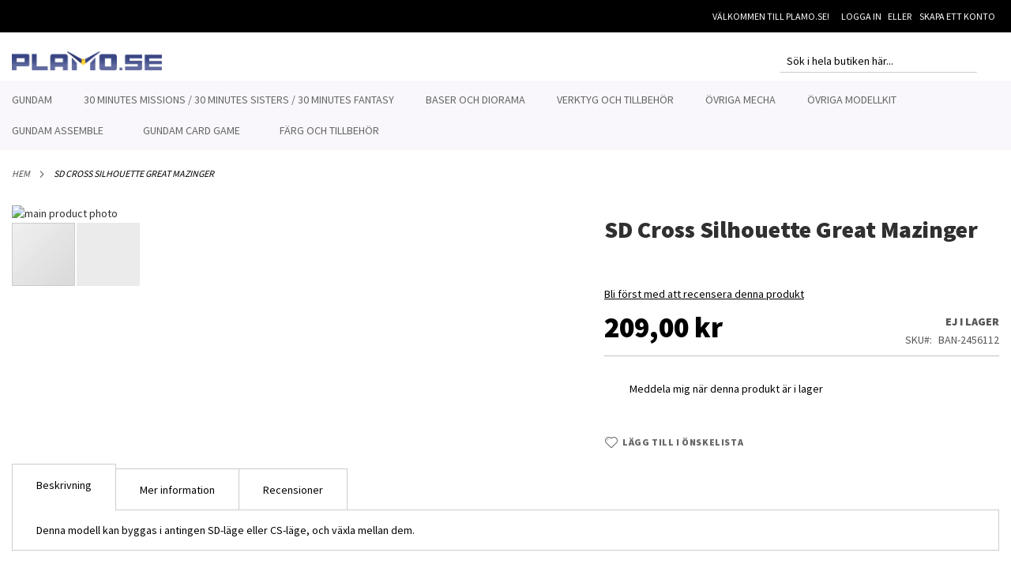

--- FILE ---
content_type: text/html; charset=UTF-8
request_url: https://plamo.se/sd-cross-silhouette-great-mazinger
body_size: 22384
content:
<!doctype html>
<html lang="sv">
    <head prefix="og: http://ogp.me/ns# fb: http://ogp.me/ns/fb# product: http://ogp.me/ns/product#">
        <script>
    var LOCALE = 'sv\u002DSE';
    var BASE_URL = 'https\u003A\u002F\u002Fplamo.se\u002F';
    var require = {
        'baseUrl': 'https\u003A\u002F\u002Fplamo.se\u002Fstatic\u002Fversion1757585417\u002Ffrontend\u002FPearl\u002Fweltpixel_custom\u002Fsv_SE'
    };</script>        <meta charset="utf-8"/>
<meta name="title" content="SD Cross Silhouette Great Mazinger"/>
<meta name="description" content="Denna modell kan byggas i antingen SD-läge eller CS-läge, och växla mellan dem.
"/>
<meta name="robots" content="INDEX,FOLLOW"/>
<meta name="viewport" content="width=device-width, initial-scale=1"/>
<meta name="format-detection" content="telephone=no"/>
<title>SD Cross Silhouette Great Mazinger</title>
<link  rel="stylesheet" type="text/css"  media="all" href="https://plamo.se/static/version1757585417/frontend/Pearl/weltpixel_custom/sv_SE/WeltPixel_CustomHeader/css/weltpixel_custom_header_default.css" />
<link  rel="stylesheet" type="text/css"  media="all" href="https://plamo.se/static/version1757585417/frontend/Pearl/weltpixel_custom/sv_SE/WeltPixel_CustomFooter/css/weltpixel_custom_footer_default.css" />
<link  rel="stylesheet" type="text/css"  media="all" href="https://plamo.se/static/version1757585417/frontend/Pearl/weltpixel_custom/sv_SE/WeltPixel_ProductPage/css/weltpixel_product_store_default.css" />
<link  rel="stylesheet" type="text/css"  media="all" href="https://plamo.se/static/version1757585417/frontend/Pearl/weltpixel_custom/sv_SE/WeltPixel_CategoryPage/css/weltpixel_category_store_default.css" />
<link  rel="stylesheet" type="text/css"  media="all" href="https://plamo.se/static/version1757585417/frontend/Pearl/weltpixel_custom/sv_SE/css/styles-m.css" />
<link  rel="stylesheet" type="text/css"  media="all" href="https://plamo.se/static/version1757585417/frontend/Pearl/weltpixel_custom/sv_SE/WeltPixel_OwlCarouselSlider/css/owl.carousel.css" />
<link  rel="stylesheet" type="text/css"  media="all" href="https://plamo.se/static/version1757585417/frontend/Pearl/weltpixel_custom/sv_SE/mage/gallery/gallery.css" />
<link  rel="stylesheet" type="text/css"  media="all" href="https://plamo.se/static/version1757585417/frontend/Pearl/weltpixel_custom/sv_SE/Svea_Checkout/css/svea-campaigns.css" />
<link  rel="stylesheet" type="text/css"  media="all" href="https://plamo.se/static/version1757585417/frontend/Pearl/weltpixel_custom/sv_SE/Amasty_Preorder/css/ampreorder.css" />
<link  rel="stylesheet" type="text/css"  media="all" href="https://plamo.se/static/version1757585417/frontend/Pearl/weltpixel_custom/sv_SE/WeltPixel_DesignElements/css/bootstrap_grid.css" />
<link  rel="stylesheet" type="text/css"  media="all" href="https://plamo.se/static/version1757585417/frontend/Pearl/weltpixel_custom/sv_SE/WeltPixel_DesignElements/css/font-icons-core.css" />
<link  rel="stylesheet" type="text/css"  media="all" href="https://plamo.se/static/version1757585417/frontend/Pearl/weltpixel_custom/sv_SE/WeltPixel_DesignElements/css/imports/shortcodes/social-icons.css" />
<link  rel="stylesheet" type="text/css"  media="all" href="https://plamo.se/static/version1757585417/frontend/Pearl/weltpixel_custom/sv_SE/WeltPixel_DesignElements/css/imports/shortcodes/styled-icons.css" />
<link  rel="stylesheet" type="text/css"  media="all" href="https://plamo.se/static/version1757585417/frontend/Pearl/weltpixel_custom/sv_SE/WeltPixel_DesignElements/css/font-icons-extended.css" />
<link  rel="stylesheet" type="text/css"  media="all" href="https://plamo.se/static/version1757585417/frontend/Pearl/weltpixel_custom/sv_SE/WeltPixel_DesignElements/css/bootstrap_table.css" />
<link  rel="stylesheet" type="text/css"  media="all" href="https://plamo.se/static/version1757585417/frontend/Pearl/weltpixel_custom/sv_SE/WeltPixel_DesignElements/css/utilities.css" />
<link  rel="stylesheet" type="text/css"  media="all" href="https://plamo.se/static/version1757585417/frontend/Pearl/weltpixel_custom/sv_SE/WeltPixel_DesignElements/css/imports/shortcodes/tabs.css" />
<link  rel="stylesheet" type="text/css"  media="all" href="https://plamo.se/static/version1757585417/frontend/Pearl/weltpixel_custom/sv_SE/WeltPixel_DesignElements/css/imports/shortcodes/toggles-accordions.css" />
<link  rel="stylesheet" type="text/css"  media="all" href="https://plamo.se/static/version1757585417/frontend/Pearl/weltpixel_custom/sv_SE/WeltPixel_DesignElements/css/imports/shortcodes/pricing.css" />
<link  rel="stylesheet" type="text/css"  media="all" href="https://plamo.se/static/version1757585417/frontend/Pearl/weltpixel_custom/sv_SE/WeltPixel_DesignElements/css/imports/shortcodes/headings.css" />
<link  rel="stylesheet" type="text/css"  media="all" href="https://plamo.se/static/version1757585417/frontend/Pearl/weltpixel_custom/sv_SE/WeltPixel_DesignElements/css/imports/shortcodes/blockquotes.css" />
<link  rel="stylesheet" type="text/css"  media="all" href="https://plamo.se/static/version1757585417/frontend/Pearl/weltpixel_custom/sv_SE/WeltPixel_DesignElements/css/imports/shortcodes/dividers.css" />
<link  rel="stylesheet" type="text/css"  media="all" href="https://plamo.se/static/version1757585417/frontend/Pearl/weltpixel_custom/sv_SE/WeltPixel_DesignElements/css/imports/shortcodes/clients.css" />
<link  rel="stylesheet" type="text/css"  media="all" href="https://plamo.se/static/version1757585417/frontend/Pearl/weltpixel_custom/sv_SE/WeltPixel_DesignElements/css/imports/shortcodes/brands.css" />
<link  rel="stylesheet" type="text/css"  media="all" href="https://plamo.se/static/version1757585417/frontend/Pearl/weltpixel_custom/sv_SE/WeltPixel_DesignElements/css/responsive.css" />
<link  rel="stylesheet" type="text/css"  media="all" href="https://plamo.se/static/version1757585417/frontend/Pearl/weltpixel_custom/sv_SE/WeltPixel_DesignElements/css/pagetitle.css" />
<link  rel="stylesheet" type="text/css"  media="all" href="https://plamo.se/static/version1757585417/frontend/Pearl/weltpixel_custom/sv_SE/WeltPixel_DesignElements/css/columns_grids.css" />
<link  rel="stylesheet" type="text/css"  media="all" href="https://plamo.se/static/version1757585417/frontend/Pearl/weltpixel_custom/sv_SE/WeltPixel_DesignElements/css/imports/shortcodes/feature-box-core.css" />
<link  rel="stylesheet" type="text/css"  media="all" href="https://plamo.se/static/version1757585417/frontend/Pearl/weltpixel_custom/sv_SE/WeltPixel_DesignElements/css/imports/shortcodes/alerts.css" />
<link  rel="stylesheet" type="text/css"  media="all" href="https://plamo.se/static/version1757585417/frontend/Pearl/weltpixel_custom/sv_SE/WeltPixel_DesignElements/css/imports/shortcodes/testimonials.css" />
<link  rel="stylesheet" type="text/css"  media="all" href="https://plamo.se/static/version1757585417/frontend/Pearl/weltpixel_custom/sv_SE/WeltPixel_DesignElements/css/imports/flex.slider.css" />
<link  rel="stylesheet" type="text/css"  media="all" href="https://plamo.se/static/version1757585417/frontend/Pearl/weltpixel_custom/sv_SE/WeltPixel_DesignElements/css/bootstrap_buttons.css" />
<link  rel="stylesheet" type="text/css"  media="all" href="https://plamo.se/static/version1757585417/frontend/Pearl/weltpixel_custom/sv_SE/WeltPixel_DesignElements/css/imports/shortcodes/buttons.css" />
<link  rel="stylesheet" type="text/css"  media="all" href="https://plamo.se/static/version1757585417/frontend/Pearl/weltpixel_custom/sv_SE/WeltPixel_DesignElements/css/sections.css" />
<link  rel="stylesheet" type="text/css"  media="all" href="https://plamo.se/static/version1757585417/frontend/Pearl/weltpixel_custom/sv_SE/WeltPixel_DesignElements/css/parallax.css" />
<link  rel="stylesheet" type="text/css"  media="all" href="https://plamo.se/static/version1757585417/frontend/Pearl/weltpixel_custom/sv_SE/WeltPixel_DesignElements/css/animate-core.css" />
<link  rel="stylesheet" type="text/css"  media="all" href="https://plamo.se/static/version1757585417/frontend/Pearl/weltpixel_custom/sv_SE/WeltPixel_DesignElements/css/animate-extended.css" />
<link  rel="stylesheet" type="text/css"  media="all" href="https://plamo.se/static/version1757585417/frontend/Pearl/weltpixel_custom/sv_SE/WeltPixel_DesignElements/css/aos.css" />
<link  rel="stylesheet" type="text/css"  media="all" href="https://plamo.se/static/version1757585417/frontend/Pearl/weltpixel_custom/sv_SE/WeltPixel_DesignElements/css/btt_button.css" />
<link  rel="stylesheet" type="text/css"  media="all" href="https://plamo.se/static/version1757585417/frontend/Pearl/weltpixel_custom/sv_SE/WeltPixel_FullPageScroll/css/jquery.fullPage.css" />
<link  rel="stylesheet" type="text/css"  media="all" href="https://plamo.se/static/version1757585417/frontend/Pearl/weltpixel_custom/sv_SE/WeltPixel_FullPageScroll/css/custom.css" />
<link  rel="stylesheet" type="text/css"  media="screen and (min-width: 768px)" href="https://plamo.se/static/version1757585417/frontend/Pearl/weltpixel_custom/sv_SE/css/styles-l.css" />
<link  rel="stylesheet" type="text/css"  media="screen and (min-width: 768px)" href="https://plamo.se/static/version1757585417/frontend/Pearl/weltpixel_custom/sv_SE/WeltPixel_NavigationLinks/css/navigation_desktop.css" />
<link  rel="stylesheet" type="text/css"  media="screen and (max-width: 767px)" href="https://plamo.se/static/version1757585417/frontend/Pearl/weltpixel_custom/sv_SE/WeltPixel_NavigationLinks/css/navigation_mobile.css" />
<link  rel="icon" type="image/x-icon" href="https://plamo.se/static/version1757585417/frontend/Pearl/weltpixel_custom/sv_SE/Magento_Theme/favicon.ico" />
<link  rel="shortcut icon" type="image/x-icon" href="https://plamo.se/static/version1757585417/frontend/Pearl/weltpixel_custom/sv_SE/Magento_Theme/favicon.ico" />
<script  type="text/javascript"  src="https://plamo.se/static/version1757585417/frontend/Pearl/weltpixel_custom/sv_SE/requirejs/require.js"></script>
<script  type="text/javascript"  src="https://plamo.se/static/version1757585417/frontend/Pearl/weltpixel_custom/sv_SE/mage/requirejs/mixins.js"></script>
<script  type="text/javascript"  src="https://plamo.se/static/version1757585417/frontend/Pearl/weltpixel_custom/sv_SE/requirejs-config.js"></script>
<script  type="text/javascript"  src="https://plamo.se/static/version1757585417/frontend/Pearl/weltpixel_custom/sv_SE/Smile_ElasticsuiteTracker/js/tracking.js"></script>
<link rel="preload" as="font" crossorigin="anonymous" href="https://plamo.se/static/version1757585417/frontend/Pearl/weltpixel_custom/sv_SE/fonts/opensans/light/opensans-300.woff2" />
<link rel="preload" as="font" crossorigin="anonymous" href="https://plamo.se/static/version1757585417/frontend/Pearl/weltpixel_custom/sv_SE/fonts/opensans/regular/opensans-400.woff2" />
<link rel="preload" as="font" crossorigin="anonymous" href="https://plamo.se/static/version1757585417/frontend/Pearl/weltpixel_custom/sv_SE/fonts/opensans/semibold/opensans-600.woff2" />
<link rel="preload" as="font" crossorigin="anonymous" href="https://plamo.se/static/version1757585417/frontend/Pearl/weltpixel_custom/sv_SE/fonts/opensans/bold/opensans-700.woff2" />
<link rel="preload" as="font" crossorigin="anonymous" href="https://plamo.se/static/version1757585417/frontend/Pearl/weltpixel_custom/sv_SE/fonts/Luma-Icons.woff2" />
<link rel="preload" as="font" crossorigin="anonymous" href="https://plamo.se/static/version1757585417/frontend/Pearl/weltpixel_custom/sv_SE/WeltPixel_DesignElements/fonts/Simple-Line-Icons.woff2" />
<link rel="preload" as="font" crossorigin="anonymous" href="https://plamo.se/static/version1757585417/frontend/Pearl/weltpixel_custom/sv_SE/WeltPixel_DesignElements/fonts/lined-icons.woff2" />
<link rel="preload" as="font" crossorigin="anonymous" href="https://plamo.se/static/version1757585417/frontend/Pearl/weltpixel_custom/sv_SE/WeltPixel_DesignElements/fonts/font-icons.woff2" />
<link  rel="canonical" href="https://plamo.se/sd-cross-silhouette-great-mazinger" />
<meta name="google-site-verification" content="3fV4C8YpP3gIhIoCECPfKFbIcI1Zr3x9-rU66b0IOcg" />
<!--nj1OSVhReN3UTJzafbEjm7EeIqz6Ny6u-->                <script>
        window.getWpGA4Cookie = function(name) {
            match = document.cookie.match(new RegExp(name + '=([^;]+)'));
            if (match) return decodeURIComponent(match[1].replace(/\+/g, ' ')) ;
        };

        window.dataLayer = window.dataLayer || [];
                var dl4Objects = [{"pageName":"SD Cross Silhouette Great Mazinger","pageType":"product","ecommerce":{"currency":"SEK","value":167.2,"items":[{"item_name":"SD Cross Silhouette Great Mazinger","affiliation":"Plamo - Plamo.se - Plamo store view","item_id":"296","price":167.2,"item_category":"\u00d6vriga Mecha","item_category2":"Mecha - Blandat","item_list_name":"\u00d6vriga Mecha\/Mecha - Blandat","item_list_id":"84","item_stock_status":"Out of stock","item_sale_product":"No","item_reviews_count":"0","item_reviews_score":"0"}]},"event":"view_item"}];
        for (var i in dl4Objects) {
            window.dataLayer.push({ecommerce: null});
            window.dataLayer.push(dl4Objects[i]);
        }
                var wpGA4Cookies = ['wp_ga4_user_id','wp_ga4_customerGroup'];
        wpGA4Cookies.map(function(cookieName) {
            var cookieValue = window.getWpGA4Cookie(cookieName);
            if (cookieValue) {
                var dl4Object = {};
                dl4Object[cookieName.replace('wp_ga4_', '')] = cookieValue;
                window.dataLayer.push(dl4Object);
            }
        });
    </script>

    <!-- Google Tag Manager -->
<script>(function(w,d,s,l,i){w[l]=w[l]||[];w[l].push({'gtm.start':
new Date().getTime(),event:'gtm.js'});var f=d.getElementsByTagName(s)[0],
j=d.createElement(s),dl=l!='dataLayer'?'&l='+l:'';j.async=true;j.src=
'https://www.googletagmanager.com/gtm.js?id='+i+dl;f.parentNode.insertBefore(j,f);
})(window,document,'script','dataLayer','GTM-T5T72TC8');</script>
<!-- End Google Tag Manager -->    <script type="text/x-magento-init">
        {
            "*": {
                "Magento_PageCache/js/form-key-provider": {
                    "isPaginationCacheEnabled":
                        0                }
            }
        }
    </script>
    <script type="text/javascript">
        WebFontConfig = {
            google: { families: ["Source+Sans+Pro:900,400:latin&display=swap"] }
        };
        (function() {
            var wf = document.createElement('script');
            wf.src = ('https:' == document.location.protocol ? 'https' : 'http') +
                '://ajax.googleapis.com/ajax/libs/webfont/1.5.18/webfont.js';
            wf.type = 'text/javascript';
            wf.async = 'true';
            var s = document.getElementsByTagName('script')[0];
            s.parentNode.insertBefore(wf, s);
        })(); </script>
<link rel="stylesheet" type="text/css" media="all" href="https://maxcdn.bootstrapcdn.com/font-awesome/latest/css/font-awesome.min.css">
<script>
//<![CDATA[
try {
    smileTracker.setConfig({
        beaconUrl        : 'https://plamo.se/elasticsuite/tracker/hit/image/h.png',
        telemetryUrl     : 'https://t.elasticsuite.io/track',
        telemetryEnabled : '',
        sessionConfig    : {"visit_cookie_name":"STUID","visit_cookie_lifetime":"3600","visitor_cookie_lifetime":"365","visitor_cookie_name":"STVID","domain":"plamo.se","path":"\/"},
    });

    smileTracker.addPageVar('store_id', '1');

    require(['Smile_ElasticsuiteTracker/js/user-consent'], function (userConsent) {
        if (userConsent({"cookieRestrictionEnabled":"0","cookieRestrictionName":"user_allowed_save_cookie"})) {
            smileTracker.sendTag();
        }
    });
} catch (err) {
    ;
}
//]]>
</script>


<script type="application/ld+json">
    {
        "@context": "https://schema.org/",
        "@type": "Product",
        "name": "SD Cross Silhouette Great Mazinger",
        "image": "https://plamo.se/media/catalog/product/a/5/a5a55885-27f5-4bfc-aa2f-ad8634b5ca55.jpg?width=265&height=265&store=default&image-type=image",
        "description": "Denna modell kan byggas i antingen SD-läge eller CS-läge, och växla mellan dem.
",

        "sku": "BAN-2456112",
        "offers": {
            "@type": "Offer",
            "priceCurrency": "SEK",
            "url": "https://plamo.se/sd-cross-silhouette-great-mazinger",
            "availability": "https://schema.org/OutOfStock",
            "price": "209.00"
        }
    }

</script>
<!--  twitter product cards-->
<meta name="twitter:card" content="product"/>
<meta name="twitter:domain" content="https://plamo.se/"/>
<meta name="twitter:site" content=""/>
<meta name="twitter:creator" content=""/>
<meta name="twitter:title" content="SD Cross Silhouette Great Mazinger"/>
<meta name="twitter:description" content="Denna modell kan byggas i antingen SD-läge eller CS-läge, och växla mellan dem.
"/>
<meta name="twitter:image" content="https://plamo.se/media/catalog/product/a/5/a5a55885-27f5-4bfc-aa2f-ad8634b5ca55.jpg?width=265&height=265&store=default&image-type=image"/>
<meta name="twitter:data1" content="SEK209.00"/>
<meta name="twitter:label1" content="PRICE"/>
<meta name="twitter:data2" content="SE"/>
<meta name="twitter:label2" content="LOCATION"/>
<!--  twitter product cards-->
<!--  facebook open graph -->
<meta property="og:site_name" content=""/>
<meta property="og:type" content="product"/>
<meta property="og:title" content="SD Cross Silhouette Great Mazinger"/>
<meta property="og:image" content="https://plamo.se/media/catalog/product/a/5/a5a55885-27f5-4bfc-aa2f-ad8634b5ca55.jpg?width=265&height=265&store=default&image-type=image"/>
<meta property="og:description" content="Denna modell kan byggas i antingen SD-läge eller CS-läge, och växla mellan dem.
"/>
<meta property="og:url" content="https://plamo.se/sd-cross-silhouette-great-mazinger"/>
<meta property="product:price:amount" content="209.00"/>
<meta property="product:price:currency" content="SEK"/>
<meta property="product:availability" content="outofstock"/>
<meta property="product:retailer_item_id" content="BAN-2456112"/>
<!--  facebook open graph -->
<!-- rich pins -->
<meta name="pinterest-rich-pin" content="enabled"/>
<!-- rich pins -->
    <script type="application/ld+json">
{
  "@context": "https://schema.org",
  "@type": "BreadcrumbList",
  "itemListElement": [
                                        {
                        "@type": "ListItem",
                        "position": 1,
                        "item": {
                          "@id": "https://plamo.se/",
                          "name": "Home"
                        }
                      }
                                                      ]
}

    </script>
    </head>
    <body data-container="body"
          data-mage-init='{"loaderAjax": {}, "loader": { "icon": "https://plamo.se/static/version1757585417/frontend/Pearl/weltpixel_custom/sv_SE/images/loader-2.gif"}}'
        id="html-body" itemtype="http://schema.org/Product" itemscope="itemscope" class="theme-pearl product-page-v1 store-view-default catalog-product-view product-sd-cross-silhouette-great-mazinger page-layout-1column">
        <!-- Google Tag Manager (noscript) -->
<noscript><iframe src="https://www.googletagmanager.com/ns.html?id=GTM-T5T72TC8"
height="0" width="0" style="display:none;visibility:hidden"></iframe></noscript>
<!-- End Google Tag Manager (noscript) -->
<script type="text/x-magento-init">
    {
        "*": {
            "Magento_PageBuilder/js/widget-initializer": {
                "config": {"[data-content-type=\"slider\"][data-appearance=\"default\"]":{"Magento_PageBuilder\/js\/content-type\/slider\/appearance\/default\/widget":false},"[data-content-type=\"map\"]":{"Magento_PageBuilder\/js\/content-type\/map\/appearance\/default\/widget":false},"[data-content-type=\"row\"]":{"Magento_PageBuilder\/js\/content-type\/row\/appearance\/default\/widget":false},"[data-content-type=\"tabs\"]":{"Magento_PageBuilder\/js\/content-type\/tabs\/appearance\/default\/widget":false},"[data-content-type=\"slide\"]":{"Magento_PageBuilder\/js\/content-type\/slide\/appearance\/default\/widget":{"buttonSelector":".pagebuilder-slide-button","showOverlay":"hover","dataRole":"slide"}},"[data-content-type=\"banner\"]":{"Magento_PageBuilder\/js\/content-type\/banner\/appearance\/default\/widget":{"buttonSelector":".pagebuilder-banner-button","showOverlay":"hover","dataRole":"banner"}},"[data-content-type=\"buttons\"]":{"Magento_PageBuilder\/js\/content-type\/buttons\/appearance\/inline\/widget":false},"[data-content-type=\"products\"][data-appearance=\"carousel\"]":{"Magento_PageBuilder\/js\/content-type\/products\/appearance\/carousel\/widget":false}},
                "breakpoints": {"desktop":{"label":"Desktop","stage":true,"default":true,"class":"desktop-switcher","icon":"Magento_PageBuilder::css\/images\/switcher\/switcher-desktop.svg","conditions":{"min-width":"1024px"},"options":{"products":{"default":{"slidesToShow":"5"}}}},"tablet":{"conditions":{"max-width":"1024px","min-width":"768px"},"options":{"products":{"default":{"slidesToShow":"4"},"continuous":{"slidesToShow":"3"}}}},"mobile":{"label":"Mobile","stage":true,"class":"mobile-switcher","icon":"Magento_PageBuilder::css\/images\/switcher\/switcher-mobile.svg","media":"only screen and (max-width: 768px)","conditions":{"max-width":"768px","min-width":"640px"},"options":{"products":{"default":{"slidesToShow":"3"}}}},"mobile-small":{"conditions":{"max-width":"640px"},"options":{"products":{"default":{"slidesToShow":"2"},"continuous":{"slidesToShow":"1"}}}}}            }
        }
    }
</script>

<div class="cookie-status-message" id="cookie-status">
    The store will not work correctly when cookies are disabled.</div>
<script type="text&#x2F;javascript">document.querySelector("#cookie-status").style.display = "none";</script>
<script type="text/x-magento-init">
    {
        "*": {
            "cookieStatus": {}
        }
    }
</script>

<script type="text/x-magento-init">
    {
        "*": {
            "mage/cookies": {
                "expires": null,
                "path": "\u002F",
                "domain": ".plamo.se",
                "secure": true,
                "lifetime": "3600"
            }
        }
    }
</script>
    <noscript>
        <div class="message global noscript">
            <div class="content">
                <p>
                    <strong>JavaScript verkar vara inaktiverat i din webbläsare.</strong>
                    <span>
                        För den bästa upplevelsen på vår webbplats, bör du aktivera Javascript i din webbläsare.                    </span>
                </p>
            </div>
        </div>
    </noscript>

<script>
    window.cookiesConfig = window.cookiesConfig || {};
    window.cookiesConfig.secure = true;
</script><script>    require.config({
        map: {
            '*': {
                wysiwygAdapter: 'mage/adminhtml/wysiwyg/tiny_mce/tinymce5Adapter'
            }
        }
    });</script><script>
    require.config({
        paths: {
            googleMaps: 'https\u003A\u002F\u002Fmaps.googleapis.com\u002Fmaps\u002Fapi\u002Fjs\u003Fv\u003D3\u0026key\u003D'
        },
        config: {
            'Magento_PageBuilder/js/utils/map': {
                style: ''
            },
            'Magento_PageBuilder/js/content-type/map/preview': {
                apiKey: '',
                apiKeyErrorMessage: 'You\u0020must\u0020provide\u0020a\u0020valid\u0020\u003Ca\u0020href\u003D\u0027https\u003A\u002F\u002Fplamo.se\u002Fadminhtml\u002Fsystem_config\u002Fedit\u002Fsection\u002Fcms\u002F\u0023cms_pagebuilder\u0027\u0020target\u003D\u0027_blank\u0027\u003EGoogle\u0020Maps\u0020API\u0020key\u003C\u002Fa\u003E\u0020to\u0020use\u0020a\u0020map.'
            },
            'Magento_PageBuilder/js/form/element/map': {
                apiKey: '',
                apiKeyErrorMessage: 'You\u0020must\u0020provide\u0020a\u0020valid\u0020\u003Ca\u0020href\u003D\u0027https\u003A\u002F\u002Fplamo.se\u002Fadminhtml\u002Fsystem_config\u002Fedit\u002Fsection\u002Fcms\u002F\u0023cms_pagebuilder\u0027\u0020target\u003D\u0027_blank\u0027\u003EGoogle\u0020Maps\u0020API\u0020key\u003C\u002Fa\u003E\u0020to\u0020use\u0020a\u0020map.'
            },
        }
    });
</script>

<script>
    require.config({
        shim: {
            'Magento_PageBuilder/js/utils/map': {
                deps: ['googleMaps']
            }
        }
    });
</script>
<div class="page-wrapper"><div class="page-header page-header-v1"><header class="page-header"><div class="panel wrapper"><div class="panel header"><a class="action skip contentarea"
   href="#contentarea">
    <span>
        Hoppa till innehållet    </span>
</a>
<ul class="header links">    <li class="greet welcome" data-bind="scope: 'customer'">
        <!-- ko if: customer().fullname  -->
        <span class="logged-in"
              data-bind="text: new String('Välkommen, %1!').
              replace('%1', customer().fullname)">
        </span>
        <!-- /ko -->
        <!-- ko ifnot: customer().fullname  -->
        <span class="not-logged-in"
              data-bind="text: 'Välkommen till Plamo.se!'"></span>
                <!-- /ko -->
    </li>
        <script type="text/x-magento-init">
        {
            "*": {
                "Magento_Ui/js/core/app": {
                    "components": {
                        "customer": {
                            "component": "Magento_Customer/js/view/customer"
                        }
                    }
                }
            }
        }
    </script>
<li class="link authorization-link" data-label="eller">
    <a href="https://plamo.se/customer/account/login/referer/aHR0cHM6Ly9wbGFtby5zZS9zZC1jcm9zcy1zaWxob3VldHRlLWdyZWF0LW1hemluZ2Vy/"        >Logga in</a>
</li>
<li><a href="https://plamo.se/customer/account/create/" id="idJykEcYzE" >Skapa ett konto</a></li></ul></div></div><div class="header content"><span data-action="toggle-nav" class="action nav-toggle"><span>Växla Nav</span></span>

    <div class="desktop-logo desktop-logo-all">
        <a
            class="logo "
            href="https://plamo.se/"
            title=""
            aria-label="store logo">
            <img src="https://plamo.se/media/logo/stores/1/plamo-alpha-invasion-blue-standard.png"
                 title=""
                 alt=""
                width="170"                height="24"            />
        </a>
    </div>

<div data-block="minicart" class="minicart-wrapper quickcart-wrapper minicart-weltpixel">
    <a class="action showcart" href="https://plamo.se/checkout/cart/"
       data-bind="scope: 'minicart_content'">
        <span class="text">Min varukorg</span>
        <span class="counter qty empty"
              data-bind="css: { empty: !!getCartParam('summary_count') == false }, blockLoader: isLoading">
            <span class="counter-number"><!-- ko text: getCartParam('summary_count') --><!-- /ko --></span>
            <span class="counter-label">
            <!-- ko if: getCartParam('summary_count') -->
                <!-- ko text: getCartParam('summary_count') --><!-- /ko -->
                <!-- ko i18n: 'items' --><!-- /ko -->
                <!-- /ko -->
            </span>
        </span>
    </a>
            <div class="block block-minicart block-quickcart empty"
             data-role="dropdownDialog"
             data-mage-init='{"dropdownDialog":{
                "appendTo":"[data-block=minicart]",
                "triggerTarget":".showcart",
                "timeout": "2000",
                "closeOnMouseLeave": false,
                "closeOnEscape": true,
                "triggerClass":"active",
                "parentClass":"active",
                "buttons":[]}}'
        >
                <div id="minicart-content-wrapper" class="quickcart-content-wrapper" data-bind="scope: 'minicart_content'">
                    <!-- ko template: getTemplate() --><!-- /ko -->
                </div>
                    </div>
        <script>
        window.checkout = {"shoppingCartUrl":"https:\/\/plamo.se\/checkout\/cart\/","checkoutUrl":"https:\/\/plamo.se\/sveacheckout\/","updateItemQtyUrl":"https:\/\/plamo.se\/checkout\/sidebar\/updateItemQty\/","removeItemUrl":"https:\/\/plamo.se\/checkout\/sidebar\/removeItem\/","imageTemplate":"Magento_Catalog\/product\/image_with_borders","baseUrl":"https:\/\/plamo.se\/","minicartMaxItemsVisible":5,"websiteId":"1","maxItemsToDisplay":10,"storeId":"1","storeGroupId":"1","customerLoginUrl":"https:\/\/plamo.se\/customer\/account\/login\/referer\/aHR0cHM6Ly9wbGFtby5zZS9zZC1jcm9zcy1zaWxob3VldHRlLWdyZWF0LW1hemluZ2Vy\/","isRedirectRequired":false,"autocomplete":"off","captcha":{"user_login":{"isCaseSensitive":false,"imageHeight":50,"imageSrc":"","refreshUrl":"https:\/\/plamo.se\/captcha\/refresh\/","isRequired":false,"timestamp":1769315498}}};
    </script>
    <script type="text/x-magento-init">
    {
        "[data-block='minicart']": {
            "Magento_Ui/js/core/app": {"components":{"minicart_content":{"children":{"subtotal.container":{"children":{"subtotal":{"children":{"subtotal.totals":{"config":{"display_cart_subtotal_incl_tax":1,"display_cart_subtotal_excl_tax":0,"template":"Magento_Tax\/checkout\/minicart\/subtotal\/totals"},"children":{"subtotal.totals.msrp":{"component":"Magento_Msrp\/js\/view\/checkout\/minicart\/subtotal\/totals","config":{"displayArea":"minicart-subtotal-hidden","template":"Magento_Msrp\/checkout\/minicart\/subtotal\/totals"}}},"component":"Magento_Tax\/js\/view\/checkout\/minicart\/subtotal\/totals"}},"component":"uiComponent","config":{"template":"Magento_Checkout\/minicart\/subtotal"}}},"component":"uiComponent","config":{"displayArea":"subtotalContainer"}},"item.renderer":{"component":"Magento_Checkout\/js\/view\/cart-item-renderer","config":{"displayArea":"defaultRenderer","template":"WeltPixel_QuickCart\/minicart\/item\/default.html"},"children":{"item.image":{"component":"Magento_Catalog\/js\/view\/image","config":{"template":"Magento_Catalog\/product\/image","displayArea":"itemImage"}},"checkout.cart.item.price.sidebar":{"component":"uiComponent","config":{"template":"Magento_Checkout\/minicart\/item\/price","displayArea":"priceSidebar"}}}},"extra_info":{"component":"uiComponent","config":{"displayArea":"extraInfo"}},"promotion":{"component":"uiComponent","config":{"displayArea":"promotion"}}},"config":{"itemRenderer":{"default":"defaultRenderer","simple":"defaultRenderer","virtual":"defaultRenderer"},"template":"WeltPixel_QuickCart\/minicart\/content"},"component":"Magento_Checkout\/js\/view\/minicart"}},"types":[]}        },
        "*": {
            "Magento_Ui/js/block-loader": "https://plamo.se/static/version1757585417/frontend/Pearl/weltpixel_custom/sv_SE/images/loader-1.gif"
        }
    }
    </script>

            <style>
        .block-content-quickcart .quickcart-top {
            background: #000000;
            color: #FFFFFF;
            height: 50px;
            line-height: 50px;
        }
        .block-content-quickcart .quickcart-top button.close {
            height: 50px;
        }
        .block-content-quickcart .quickcart-top button.close span {
            color: #FFFFFF;
        }
        .block-content-quickcart .quickcart-top .action.close::before {
            color: #FFFFFF;
        }
        .block-content-quickcart .quickcart-bottom-container .subtotal {
            background: #F6F6F6;
            color: #000000;
        }
        
            </style>
</div>
<div class="block block-search">
    <div class="block block-title"><strong>Search</strong></div>
    <div class="block block-content">
        <form class="form minisearch" id="search_mini_form"
              action="https://plamo.se/catalogsearch/result/" method="get">
                        <div class="field search">
                <label class="label" for="search" data-role="minisearch-label">
                    <span>Search</span>
                </label>
                <div class="control">
                    <input id="search"
                           data-mage-init='{
                            "quickSearch": {
                                "formSelector": "#search_mini_form",
                                "url": "https://plamo.se/search/ajax/suggest/",
                                "destinationSelector": "#search_autocomplete",
                                "minSearchLength": "2"
                            }
                        }'
                           type="text"
                           name="q"
                           value=""
                           placeholder="S&#xF6;k&#x20;i&#x20;hela&#x20;butiken&#x20;h&#xE4;r..."
                           class="input-text"
                           maxlength="128"
                           role="combobox"
                           aria-haspopup="false"
                           aria-autocomplete="both"
                           autocomplete="off"
                           aria-expanded="false"/>
                    <div id="search_autocomplete" class="search-autocomplete"></div>
                        <div id="searchautocomplete" class="searchautocomplete vertically" style="width: 350px; background: #FFFFFF; color: #000000">
                    <div id="search_autocomplete" class="wpx-search-autocomplete-hidden"></div>
        
        
                                    <div class="separator" style="background:#F0EFF0; color:#000000">Produkter</div>
                        <div class="container-autocomplete">
                                <div class="prod-container"></div>
                <div class="more-results">
                    <a href="#" onclick="document.getElementById('search_mini_form').submit()" class="advanced_search"></a>
                </div>
                            </div>
            </div>


    <script>
        requirejs(['jquery', 'underscore', 'weltpixel_searchautocomplete'],
            function ($, _, searchAutoComplete) {
                $(document).ready(function () {
                    var isEnablePopularSuggestions = '0',
                        isEnableCategorySearch = '0',
                        isEnableAutoComplete = '1',
                        previousSearch = '';
                    window.minNumberOfCharacters = '3';
                    window.baseURL = 'https://plamo.se/';
                    $('html').on('click', function(event){
                        var targetClass = $(event.target).attr('class'),
                            searchClass = 'searchautocomplete';
                        if(targetClass != searchClass)
                            $('#' + searchClass).hide();
                    })
                    if (isEnableAutoComplete || isEnablePopularSuggestions || isEnableCategorySearch) {
                        $('.search-autocomplete').remove();

                        $('#search').on('keyup', _.debounce(function () {
                            var value = $(this).val();
                            if (value == previousSearch && $('#search_autocomplete').is(':visible')) {
                                return;
                            }
                            previousSearch = value;
                            if (isEnableAutoComplete && value.length >= window.minNumberOfCharacters) {
                                //Start processing, show the Progress!
                                $(".search .control").addClass("loader-ajax");
                                searchAutoComplete.ajaxSearch();
                            }else{
                                $('#searchautocomplete').hide();
                            }
                        }, 750));
                    }
                });
            });
    </script>

                                </div>
            </div>
            <div class="actions">
                <button type="submit"
                        title="Search"
                        class="action search"
                        aria-label="Search"
                >
                    <span>Search</span>
                </button>
            </div>
        </form>
    </div>
</div>
</div></header></div>    <div class="sections nav-sections">
                <div class="section-items nav-sections-items"
             data-mage-init='{"tabs":{"openedState":"active"}}'>
                                            <div class="section-item-title nav-sections-item-title"
                     data-role="collapsible">
                    <a class="nav-sections-item-switch"
                       data-toggle="switch" href="#store.menu">
                        Meny                    </a>
                </div>
                <div class="section-item-content nav-sections-item-content"
                     id="store.menu"
                     data-role="content">
                    
<nav class="navigation" data-action="navigation">
    <ul data-mage-init='{"menu":{"responsive":true, "expanded":true, "position":{"my":"left top","at":"left bottom"}}}'>
        <li  class="megamenu level-top-fullwidth  level0 nav-1 category-item first level-top parent mm-first-item mm-has-children"   ><a href="https://plamo.se/gundam"  class="level-top label-position-center"><span class="mm-subcategory-title underline-megamenu " >Gundam</span></a><ul class="level0 submenu fullwidth  " style="display: none;"><li class="submenu-child"><div class="fullwidth-wrapper"><div class="fullwidth-wrapper-inner"><ul class="columns-group starter" style="width: 20%"><li  class="megamenu level1 nav-1-1 category-item first parent mm-first-item mm-has-children" data-has-children="1"  ><a href="https://plamo.se/gundam/gundam-sorterat-pa-serie"  class="mm-category-title label-position-center " ><span class="mm-subcategory-title underline-megamenu " >Gundam - sorterat på serie</span></a><ul class="level1 submenu   " style="display: none;"><li  class="megamenu level2 nav-1-1-1 category-item first mm-first-item mm-no-children"   ><a href="https://plamo.se/gundam/gundam-sorterat-pa-serie/mobile-suit-gundam-narrative"  class=" label-position-center " ><span class="mm-subcategory-title underline-megamenu " >Mobile Suit Gundam Narrative</span></a></li><li  class="megamenu level2 nav-1-1-2 category-item mm-no-children"   ><a href="https://plamo.se/gundam/gundam-sorterat-pa-serie/gundam-08th-ms-team"  class=" label-position-center " ><span class="mm-subcategory-title underline-megamenu " >Gundam - 08th MS Team</span></a></li><li  class="megamenu level2 nav-1-1-3 category-item mm-no-children"   ><a href="https://plamo.se/gundam/gundam-sorterat-pa-serie/gundam-0079"  class=" label-position-center " ><span class="mm-subcategory-title underline-megamenu " >Gundam 0079</span></a></li><li  class="megamenu level2 nav-1-1-4 category-item mm-no-children"   ><a href="https://plamo.se/gundam/gundam-sorterat-pa-serie/gundam-build-fighters"  class=" label-position-center " ><span class="mm-subcategory-title underline-megamenu " >Gundam Build Fighters</span></a></li><li  class="megamenu level2 nav-1-1-5 category-item mm-no-children"   ><a href="https://plamo.se/gundam/gundam-sorterat-pa-serie/gundam-seed"  class=" label-position-center " ><span class="mm-subcategory-title underline-megamenu " >Gundam Seed</span></a></li><li  class="megamenu level2 nav-1-1-6 category-item mm-no-children"   ><a href="https://plamo.se/gundam/gundam-sorterat-pa-serie/gundam-the-origin"  class=" label-position-center " ><span class="mm-subcategory-title underline-megamenu " >Gundam The Origin</span></a></li><li  class="megamenu level2 nav-1-1-7 category-item mm-no-children"   ><a href="https://plamo.se/gundam/gundam-sorterat-pa-serie/gundam-unicorn"  class=" label-position-center " ><span class="mm-subcategory-title underline-megamenu " >Gundam Unicorn</span></a></li><li  class="megamenu level2 nav-1-1-8 category-item mm-no-children"   ><a href="https://plamo.se/gundam/gundam-sorterat-pa-serie/gundam-wing"  class=" label-position-center " ><span class="mm-subcategory-title underline-megamenu " >Gundam Wing</span></a></li><li  class="megamenu level2 nav-1-1-9 category-item mm-no-children"   ><a href="https://plamo.se/gundam/gundam-sorterat-pa-serie/mobile-suit-gundam-iron-blooded-orphans"  class=" label-position-center " ><span class="mm-subcategory-title underline-megamenu " >Mobile Suit Gundam Iron-Blooded Orphans</span></a></li><li  class="megamenu level2 nav-1-1-10 category-item mm-no-children"   ><a href="https://plamo.se/gundam/gundam-sorterat-pa-serie/mobile-suit-gundam-zz"  class=" label-position-center " ><span class="mm-subcategory-title underline-megamenu " >Mobile Suit Gundam ZZ</span></a></li><li  class="megamenu level2 nav-1-1-11 category-item mm-no-children"   ><a href="https://plamo.se/gundam/gundam-sorterat-pa-serie/mobile-suit-gundam-the-witch-from-mercury"  class=" label-position-center " ><span class="mm-subcategory-title underline-megamenu " >Mobile Suit Gundam: The Witch From Mercury</span></a></li><li  class="megamenu level2 nav-1-1-12 category-item last mm-no-children"   ><a href="https://plamo.se/gundam/gundam-sorterat-pa-serie/mobile-suit-gundam-f91"  class=" label-position-center " ><span class="mm-subcategory-title underline-megamenu " >Mobile Suit Gundam F91</span></a></li></ul><!-- end submenu --></li><li  class="megamenu level1 nav-1-2 category-item mm-no-children" data-has-children="1"  ><a href="https://plamo.se/gundam/entry-grade"  class=" label-position-center " ><span class="mm-subcategory-title underline-megamenu " >EG - Entry Grade</span></a></li><li  class="megamenu level1 nav-1-3 category-item mm-no-children" data-has-children="1"  ><a href="https://plamo.se/gundam/haro"  class=" label-position-center " ><span class="mm-subcategory-title underline-megamenu " >Haro</span></a></li></ul><ul class="columns-group inner"style="width: 20%"><li  class="megamenu level1 nav-1-4 category-item mm-no-children" data-has-children="1"  ><a href="https://plamo.se/gundam/hg-high-grade"  class=" label-position-center " ><span class="mm-subcategory-title underline-megamenu " >HG - High Grade</span></a></li><li  class="megamenu level1 nav-1-5 category-item mm-no-children" data-has-children="1"  ><a href="https://plamo.se/gundam/hirm-high-resolution-model"  class=" label-position-center " ><span class="mm-subcategory-title underline-megamenu " >HiRM -High Resolution Model</span></a></li><li  class="megamenu level1 nav-1-6 category-item mm-no-children" data-has-children="1"  ><a href="https://plamo.se/gundam/mg-master-grade"  class=" label-position-center " ><span class="mm-subcategory-title underline-megamenu " >MG - Master Grade</span></a></li></ul><ul class="columns-group inner"style="width: 20%"><li  class="megamenu level1 nav-1-7 category-item mm-no-children" data-has-children="1"  ><a href="https://plamo.se/gundam/pg-perfect-grade"  class=" label-position-center " ><span class="mm-subcategory-title underline-megamenu " >PG - Perfect Grade</span></a></li><li  class="megamenu level1 nav-1-8 category-item mm-no-children" data-has-children="1"  ><a href="https://plamo.se/gundam/re-100-reborn-one-hundred"  class=" label-position-center " ><span class="mm-subcategory-title underline-megamenu " >Full Mechanics // RE:100 - Reborn One Hundred</span></a></li><li  class="megamenu level1 nav-1-9 category-item mm-no-children" data-has-children="1"  ><a href="https://plamo.se/gundam/rg-real-grade"  class=" label-position-center " ><span class="mm-subcategory-title underline-megamenu " >RG - Real Grade</span></a></li></ul><ul class="columns-group inner"style="width: 20%"><li  class="megamenu level1 nav-1-10 category-item mm-no-children" data-has-children="1"  ><a href="https://plamo.se/gundam/robot-spirits-robot-damashii-tamashii-nations-actionfigurer"  class=" label-position-center " ><span class="mm-subcategory-title underline-megamenu " >Robot Spirits/Robot Damashii/Tamashii Nations/Actionfigurer</span></a></li><li  class="megamenu level1 nav-1-11 category-item parent mm-has-children" data-has-children="1"  ><a href="https://plamo.se/gundam/sd-super-deformed"  class="mm-category-title label-position-center " ><span class="mm-subcategory-title underline-megamenu " >SD - Super Deformed</span></a><ul class="level1 submenu   " style="display: none;"><li  class="megamenu level2 nav-1-11-1 category-item first mm-first-item mm-no-children"   ><a href="https://plamo.se/gundam/sd-super-deformed/sd-cross-silhouette"  class=" label-position-center " ><span class="mm-subcategory-title underline-megamenu " >SD Cross Silhouette</span></a></li><li  class="megamenu level2 nav-1-11-2 category-item mm-no-children"   ><a href="https://plamo.se/gundam/sd-super-deformed/sd-ex-standard"  class=" label-position-center " ><span class="mm-subcategory-title underline-megamenu " >SD EX-Standard</span></a></li><li  class="megamenu level2 nav-1-11-3 category-item mm-no-children"   ><a href="https://plamo.se/gundam/sd-super-deformed/sd-gundam-bb-senshi"  class=" label-position-center " ><span class="mm-subcategory-title underline-megamenu " >SD Gundam BB Senshi</span></a></li><li  class="megamenu level2 nav-1-11-4 category-item last mm-no-children"   ><a href="https://plamo.se/gundam/sd-super-deformed/sd-heroes-sangoku-soketsuden"  class=" label-position-center " ><span class="mm-subcategory-title underline-megamenu " >SD Heroes/Sangoku Soketsuden</span></a></li></ul><!-- end submenu --></li><li  class="megamenu level1 nav-1-12 category-item parent mm-has-children" data-has-children="1"  ><a href="https://plamo.se/gundam/gundam-trading-kits-gashapon"  class="mm-category-title label-position-center " ><span class="mm-subcategory-title underline-megamenu " >Gundam Trading Kits (Gashapon)</span></a><ul class="level1 submenu   " style="display: none;"><li  class="megamenu level2 nav-1-12-1 category-item first last mm-first-item mm-no-children"   ><a href="https://plamo.se/gundam/gundam-trading-kits-gashapon/ms-gundam-g-frame"  class=" label-position-center " ><span class="mm-subcategory-title underline-megamenu " >MS Gundam G-Frame</span></a></li></ul><!-- end submenu --></li></ul><ul class="columns-group inner" style="width: 20%"><li  class="megamenu level1 nav-1-13 category-item last mm-no-children" data-has-children="1"  ><a href="https://plamo.se/gundam/ovriga-gundam"  class=" label-position-center " ><span class="mm-subcategory-title underline-megamenu " >Övriga Gundam</span></a></li><span class="close columns-group last"></span></ul></div></div></li><!-- end submenu-child --></ul><!-- end submenu --></li><li  class="megamenu level-top-fullwidth  level0 nav-2 category-item level-top parent mm-has-children"   ><a href="https://plamo.se/30-minutes-missions-30-minutes-sisters"  class="level-top label-position-center"><span class="mm-subcategory-title underline-megamenu " >30 Minutes Missions / 30 Minutes Sisters / 30 Minutes Fantasy</span></a><ul class="level0 submenu fullwidth  " style="display: none;"><li class="submenu-child"><div class="fullwidth-wrapper"><div class="fullwidth-wrapper-inner"><ul class="columns-group starter" style="width: 25%"><li  class="megamenu level1 nav-2-1 category-item first mm-first-item mm-no-children"   ><a href="https://plamo.se/30-minutes-missions-30-minutes-sisters/30-minutes-missions"  class=" label-position-center " ><span class="mm-subcategory-title underline-megamenu " >30 Minutes Missions</span></a></li></ul><ul class="columns-group inner" style="width: 25%"><li  class="megamenu level1 nav-2-2 category-item mm-no-children"   ><a href="https://plamo.se/30-minutes-missions-30-minutes-sisters/30-minutes-sisters"  class=" label-position-center " ><span class="mm-subcategory-title underline-megamenu " >30 Minutes Sisters</span></a></li></ul><ul class="columns-group inner" style="width: 25%"><li  class="megamenu level1 nav-2-3 category-item last mm-no-children"   ><a href="https://plamo.se/30-minutes-missions-30-minutes-sisters/30-minutes-fantasy"  class=" label-position-center " ><span class="mm-subcategory-title underline-megamenu " >30 Minutes Fantasy</span></a></li><span class="close columns-group last"></span></ul></div></div></li><!-- end submenu-child --></ul><!-- end submenu --></li><li  class="megamenu level-top-fullwidth  level0 nav-3 category-item level-top parent mm-has-children"   ><a href="https://plamo.se/baser-och-diorama"  class="level-top label-position-center"><span class="mm-subcategory-title underline-megamenu " >Baser och Diorama</span></a><ul class="level0 submenu fullwidth  " style="display: none;"><li class="submenu-child"><div class="fullwidth-wrapper"><div class="fullwidth-wrapper-inner"><ul class="columns-group starter" style="width: 25%"><li  class="megamenu level1 nav-3-1 category-item first mm-first-item mm-no-children"   ><a href="https://plamo.se/baser-och-diorama/action-base"  class=" label-position-center " ><span class="mm-subcategory-title underline-megamenu " >Action Base</span></a></li><li  class="megamenu level1 nav-3-2 category-item mm-no-children"   ><a href="https://plamo.se/baser-och-diorama/builders-parts"  class=" label-position-center " ><span class="mm-subcategory-title underline-megamenu " >Builders Parts</span></a></li></ul><ul class="columns-group inner"style="width: 25%"><li  class="megamenu level1 nav-3-3 category-item mm-no-children"   ><a href="https://plamo.se/baser-och-diorama/figure-rise-effect"  class=" label-position-center " ><span class="mm-subcategory-title underline-megamenu " >Figure Rise Effect</span></a></li><li  class="megamenu level1 nav-3-4 category-item mm-no-children"   ><a href="https://plamo.se/baser-och-diorama/hg-build-custom"  class=" label-position-center " ><span class="mm-subcategory-title underline-megamenu " >HG Build Custom</span></a></li></ul><ul class="columns-group inner" style="width: 25%"><li  class="megamenu level1 nav-3-5 category-item mm-no-children"   ><a href="https://plamo.se/baser-och-diorama/m-s-g-modelling-support-goods"  class=" label-position-center " ><span class="mm-subcategory-title underline-megamenu " >M.S.G. Modelling Support Goods</span></a></li></ul><ul class="columns-group inner" style="width: 25%"><li  class="megamenu level1 nav-3-6 category-item last mm-no-children"   ><a href="https://plamo.se/baser-och-diorama/tillbehor"  class=" label-position-center " ><span class="mm-subcategory-title underline-megamenu " >Tillbehör</span></a></li><span class="close columns-group last"></span></ul></div></div></li><!-- end submenu-child --></ul><!-- end submenu --></li><li  class="megamenu level-top-fullwidth  level0 nav-4 category-item level-top parent mm-has-children"   ><a href="https://plamo.se/verktyg-och-tillbehor"  class="level-top label-position-center"><span class="mm-subcategory-title underline-megamenu " >Verktyg och Tillbehör</span></a><ul class="level0 submenu fullwidth  " style="display: none;"><li class="submenu-child"><div class="fullwidth-wrapper"><div class="fullwidth-wrapper-inner"><ul class="columns-group starter" style="width: 25%"><li  class="megamenu level1 nav-4-1 category-item first mm-first-item mm-no-children" data-has-children="1"  ><a href="https://plamo.se/verktyg-och-tillbehor/bygga"  class=" label-position-center " ><span class="mm-subcategory-title underline-megamenu " >Bygga</span></a></li><li  class="megamenu level1 nav-4-2 category-item mm-no-children" data-has-children="1"  ><a href="https://plamo.se/verktyg-och-tillbehor/dekaltillbehor"  class=" label-position-center " ><span class="mm-subcategory-title underline-megamenu " >Dekaltillbehör</span></a></li><li  class="megamenu level1 nav-4-3 category-item mm-no-children" data-has-children="1"  ><a href="https://plamo.se/verktyg-och-tillbehor/lim"  class=" label-position-center " ><span class="mm-subcategory-title underline-megamenu " >Lim</span></a></li><li  class="megamenu level1 nav-4-4 category-item mm-no-children" data-has-children="1"  ><a href="https://plamo.se/verktyg-och-tillbehor/markers"  class=" label-position-center " ><span class="mm-subcategory-title underline-megamenu " >Markers</span></a></li></ul><ul class="columns-group inner"style="width: 25%"><li  class="megamenu level1 nav-4-5 category-item mm-no-children" data-has-children="1"  ><a href="https://plamo.se/verktyg-och-tillbehor/nippers"  class=" label-position-center " ><span class="mm-subcategory-title underline-megamenu " >Nippers/Cutters/Avbitare</span></a></li><li  class="megamenu level1 nav-4-6 category-item mm-no-children" data-has-children="1"  ><a href="https://plamo.se/verktyg-och-tillbehor/panel-lining"  class=" label-position-center " ><span class="mm-subcategory-title underline-megamenu " >Panel Lining</span></a></li><li  class="megamenu level1 nav-4-7 category-item mm-no-children" data-has-children="1"  ><a href="https://plamo.se/verktyg-och-tillbehor/skara"  class=" label-position-center " ><span class="mm-subcategory-title underline-megamenu " >Skära</span></a></li><li  class="megamenu level1 nav-4-8 category-item mm-no-children" data-has-children="1"  ><a href="https://plamo.se/verktyg-och-tillbehor/slipa"  class=" label-position-center " ><span class="mm-subcategory-title underline-megamenu " >Slipa</span></a></li></ul><ul class="columns-group inner"style="width: 25%"><li  class="megamenu level1 nav-4-9 category-item mm-no-children" data-has-children="1"  ><a href="https://plamo.se/verktyg-och-tillbehor/varnish-primer"  class=" label-position-center " ><span class="mm-subcategory-title underline-megamenu " >Varnish / Primer</span></a></li><li  class="megamenu level1 nav-4-10 category-item parent mm-has-children" data-has-children="1"  ><a href="https://plamo.se/verktyg-och-tillbehor/vattendekaler"  class="mm-category-title label-position-center " ><span class="mm-subcategory-title underline-megamenu " >Vattendekaler</span></a><ul class="level1 submenu   " style="display: none;"><li  class="megamenu level2 nav-4-10-1 category-item first mm-first-item mm-no-children"   ><a href="https://plamo.se/verktyg-och-tillbehor/vattendekaler/dekaler-1-100"  class=" label-position-center " ><span class="mm-subcategory-title underline-megamenu " >Dekaler 1/100</span></a></li><li  class="megamenu level2 nav-4-10-2 category-item mm-no-children"   ><a href="https://plamo.se/verktyg-och-tillbehor/vattendekaler/dekaler-1-144"  class=" label-position-center " ><span class="mm-subcategory-title underline-megamenu " >Dekaler 1/144</span></a></li><li  class="megamenu level2 nav-4-10-3 category-item mm-no-children"   ><a href="https://plamo.se/verktyg-och-tillbehor/vattendekaler/dekaler-1-60"  class=" label-position-center " ><span class="mm-subcategory-title underline-megamenu " >Dekaler 1/60</span></a></li><li  class="megamenu level2 nav-4-10-4 category-item last mm-no-children"   ><a href="https://plamo.se/verktyg-och-tillbehor/vattendekaler/ovriga-dekaler"  class=" label-position-center " ><span class="mm-subcategory-title underline-megamenu " >Övriga dekaler</span></a></li></ul><!-- end submenu --></li><li  class="megamenu level1 nav-4-11 category-item mm-no-children" data-has-children="1"  ><a href="https://plamo.se/verktyg-och-tillbehor/ovriga-verktyg"  class=" label-position-center " ><span class="mm-subcategory-title underline-megamenu " >Övriga verktyg</span></a></li><li  class="megamenu level1 nav-4-12 category-item mm-no-children" data-has-children="1"  ><a href="https://plamo.se/verktyg-och-tillbehor/weathering-effects"  class=" label-position-center " ><span class="mm-subcategory-title underline-megamenu " >Weathering Effects</span></a></li></ul><ul class="columns-group inner" style="width: 25%"><li  class="megamenu level1 nav-4-13 category-item last mm-no-children" data-has-children="1"  ><a href="https://plamo.se/verktyg-och-tillbehor/harder-steenbeck"  class=" label-position-center " ><span class="mm-subcategory-title underline-megamenu " >Harder &amp; Steenbeck</span></a></li><span class="close columns-group last"></span></ul></div></div></li><!-- end submenu-child --></ul><!-- end submenu --></li><li  class="megamenu level-top-fullwidth  level0 nav-5 category-item level-top parent mm-has-children"   ><a href="https://plamo.se/ovriga-mecha"  class="level-top label-position-center"><span class="mm-subcategory-title underline-megamenu " >Övriga Mecha</span></a><ul class="level0 submenu fullwidth  " style="display: none;"><li class="submenu-child"><div class="fullwidth-wrapper"><div class="fullwidth-wrapper-inner"><ul class="columns-group starter" style="width: 25%"><li  class="megamenu level1 nav-5-1 category-item first mm-first-item mm-no-children"   ><a href="https://plamo.se/ovriga-mecha/dragon-ball-mecha-collection"  class=" label-position-center " ><span class="mm-subcategory-title underline-megamenu " >Dragon Ball Mecha Collection</span></a></li><li  class="megamenu level1 nav-5-2 category-item mm-no-children"   ><a href="https://plamo.se/ovriga-mecha/full-metal-panic"  class=" label-position-center " ><span class="mm-subcategory-title underline-megamenu " >Full Metal Panic!</span></a></li><li  class="megamenu level1 nav-5-3 category-item mm-no-children"   ><a href="https://plamo.se/ovriga-mecha/kyoukai-senki-amaim"  class=" label-position-center " ><span class="mm-subcategory-title underline-megamenu " >Kyoukai Senki / AMAIM</span></a></li><li  class="megamenu level1 nav-5-4 category-item mm-no-children"   ><a href="https://plamo.se/ovriga-mecha/macross"  class=" label-position-center " ><span class="mm-subcategory-title underline-megamenu " >Macross</span></a></li></ul><ul class="columns-group inner"style="width: 25%"><li  class="megamenu level1 nav-5-5 category-item mm-no-children"   ><a href="https://plamo.se/ovriga-mecha/martian-successor-nadesico"  class=" label-position-center " ><span class="mm-subcategory-title underline-megamenu " >Martian Successor Nadesico</span></a></li><li  class="megamenu level1 nav-5-6 category-item mm-no-children"   ><a href="https://plamo.se/ovriga-mecha/mecha-blandat"  class=" label-position-center " ><span class="mm-subcategory-title underline-megamenu " >Mecha - Blandat</span></a></li><li  class="megamenu level1 nav-5-7 category-item mm-no-children"   ><a href="https://plamo.se/ovriga-mecha/mobile-police-patlabor"  class=" label-position-center " ><span class="mm-subcategory-title underline-megamenu " >Mobile Police Patlabor</span></a></li><li  class="megamenu level1 nav-5-8 category-item mm-no-children"   ><a href="https://plamo.se/ovriga-mecha/neko-keitora-busou"  class=" label-position-center " ><span class="mm-subcategory-title underline-megamenu " >Neko/Keitora Busou</span></a></li></ul><ul class="columns-group inner"style="width: 25%"><li  class="megamenu level1 nav-5-9 category-item mm-no-children"   ><a href="https://plamo.se/ovriga-mecha/neon-genesis-evangelion"  class=" label-position-center " ><span class="mm-subcategory-title underline-megamenu " >Neon Genesis Evangelion</span></a></li><li  class="megamenu level1 nav-5-10 category-item mm-no-children"   ><a href="https://plamo.se/ovriga-mecha/sakura-wars"  class=" label-position-center " ><span class="mm-subcategory-title underline-megamenu " >Sakura Wars</span></a></li><li  class="megamenu level1 nav-5-11 category-item mm-no-children"   ><a href="https://plamo.se/ovriga-mecha/space-battleship-yamato-mecha-collection"  class=" label-position-center " ><span class="mm-subcategory-title underline-megamenu " >Space Battleship Yamato Mecha Collection</span></a></li><li  class="megamenu level1 nav-5-12 category-item mm-no-children"   ><a href="https://plamo.se/ovriga-mecha/synduality"  class=" label-position-center " ><span class="mm-subcategory-title underline-megamenu " >Synduality</span></a></li></ul><ul class="columns-group inner"style="width: 25%"><li  class="megamenu level1 nav-5-13 category-item mm-no-children"   ><a href="https://plamo.se/ovriga-mecha/transformers"  class=" label-position-center " ><span class="mm-subcategory-title underline-megamenu " >Transformers</span></a></li><li  class="megamenu level1 nav-5-14 category-item mm-no-children"   ><a href="https://plamo.se/ovriga-mecha/xabungle"  class=" label-position-center " ><span class="mm-subcategory-title underline-megamenu " >Xabungle</span></a></li><li  class="megamenu level1 nav-5-15 category-item last mm-no-children"   ><a href="https://plamo.se/ovriga-mecha/zoids"  class=" label-position-center " ><span class="mm-subcategory-title underline-megamenu " >Zoids</span></a></li><span class="close columns-group last"></span></ul></div></div></li><!-- end submenu-child --></ul><!-- end submenu --></li><li  class="megamenu level-top-fullwidth  level0 nav-6 category-item level-top parent mm-has-children"   ><a href="https://plamo.se/ovriga-modellkit"  class="level-top label-position-center"><span class="mm-subcategory-title underline-megamenu " >Övriga Modellkit</span></a><ul class="level0 submenu fullwidth  " style="display: none;"><li class="submenu-child"><div class="fullwidth-wrapper"><div class="fullwidth-wrapper-inner"><ul class="columns-group starter" style="width: 25%"><li  class="megamenu level1 nav-6-1 category-item first mm-first-item mm-no-children"   ><a href="https://plamo.se/ovriga-modellkit/digimon-adventure"  class=" label-position-center " ><span class="mm-subcategory-title underline-megamenu " >Digimon Adventure</span></a></li><li  class="megamenu level1 nav-6-2 category-item mm-no-children"   ><a href="https://plamo.se/ovriga-modellkit/modellkits-blandat"  class=" label-position-center " ><span class="mm-subcategory-title underline-megamenu " >Modellkits - Blandat</span></a></li></ul><ul class="columns-group inner"style="width: 25%"><li  class="megamenu level1 nav-6-3 category-item mm-no-children"   ><a href="https://plamo.se/ovriga-modellkit/nausicaa"  class=" label-position-center " ><span class="mm-subcategory-title underline-megamenu " >Nausicaä</span></a></li><li  class="megamenu level1 nav-6-4 category-item mm-no-children"   ><a href="https://plamo.se/ovriga-modellkit/one-piece"  class=" label-position-center " ><span class="mm-subcategory-title underline-megamenu " >One Piece</span></a></li></ul><ul class="columns-group inner"style="width: 25%"><li  class="megamenu level1 nav-6-5 category-item mm-no-children"   ><a href="https://plamo.se/ovriga-modellkit/petit-rits-fate-grand-order"  class=" label-position-center " ><span class="mm-subcategory-title underline-megamenu " >Petit Rits - Fate/Grand Order</span></a></li><li  class="megamenu level1 nav-6-6 category-item mm-no-children"   ><a href="https://plamo.se/ovriga-modellkit/pokemon"  class=" label-position-center " ><span class="mm-subcategory-title underline-megamenu " >Pokémon</span></a></li></ul><ul class="columns-group inner"style="width: 25%"><li  class="megamenu level1 nav-6-7 category-item mm-no-children"   ><a href="https://plamo.se/ovriga-modellkit/star-wars"  class=" label-position-center " ><span class="mm-subcategory-title underline-megamenu " >Star Wars</span></a></li><li  class="megamenu level1 nav-6-8 category-item last mm-no-children"   ><a href="https://plamo.se/ovriga-modellkit/ultraman"  class=" label-position-center " ><span class="mm-subcategory-title underline-megamenu " >Ultraman</span></a></li><span class="close columns-group last"></span></ul></div></div></li><!-- end submenu-child --></ul><!-- end submenu --></li><li  class="megamenu level-top-sectioned  level0 nav-7 category-item level-top mm-no-children"   ><a href="https://plamo.se/gundam-assemble"  class="level-top label-position-center"><span class="mm-subcategory-title underline-megamenu " >Gundam Assemble</span></a></li><li  class="megamenu level-top-sectioned  level0 nav-8 category-item level-top mm-no-children"   ><a href="https://plamo.se/8097-gundam-card-game"  class="level-top label-position-center"><span class="mm-subcategory-title underline-megamenu " >Gundam Card Game</span></a></li><li  class="megamenu level-top-sectioned  level0 nav-9 category-item level-top parent mm-has-children"   ><a href="https://plamo.se/mala"  class="level-top label-position-center"><span class="mm-subcategory-title underline-megamenu " >Färg och tillbehör</span></a><ul class="level0 submenu sectioned  " style="display: none;"><li class="submenu-child"><ul class="columns-group starter" style="width: auto"><li  class="megamenu level1 nav-9-1 category-item first mm-first-item mm-no-children"  style="width: auto" ><a href="https://plamo.se/mala/mr-color-gunze"  class=" label-position-center " ><span class="mm-subcategory-title underline-megamenu " >Mr. Color</span></a></li><li  class="megamenu level1 nav-9-2 category-item mm-no-children"  style="width: auto" ><a href="https://plamo.se/mala/tamiya-acrylic-mini"  class=" label-position-center " ><span class="mm-subcategory-title underline-megamenu " >Tamiya Acrylic Mini</span></a></li></ul><ul class="columns-group inner"style="width: auto"><li  class="megamenu level1 nav-9-3 category-item mm-no-children"  style="width: auto" ><a href="https://plamo.se/mala/8125-tamiya-f-rg-vrigt"  class=" label-position-center " ><span class="mm-subcategory-title underline-megamenu " >Tamiya Färg Övrigt</span></a></li><li  class="megamenu level1 nav-9-4 category-item mm-no-children"  style="width: auto" ><a href="https://plamo.se/mala/vallejo-mecha-color"  class=" label-position-center " ><span class="mm-subcategory-title underline-megamenu " >Vallejo Mecha Color</span></a></li></ul><ul class="columns-group inner"style="width: auto"><li  class="megamenu level1 nav-9-5 category-item mm-no-children"  style="width: auto" ><a href="https://plamo.se/mala/a-stand"  class=" label-position-center " ><span class="mm-subcategory-title underline-megamenu " >A-STAND</span></a></li><li  class="megamenu level1 nav-9-6 category-item mm-no-children"  style="width: auto" ><a href="https://plamo.se/mala/gundam-color"  class=" label-position-center " ><span class="mm-subcategory-title underline-megamenu " >Gundam Color</span></a></li></ul><ul class="columns-group inner" style="width: auto"><li  class="megamenu level1 nav-9-7 category-item last mm-no-children"  style="width: auto" ><a href="https://plamo.se/mala/vatskor"  class=" label-position-center " ><span class="mm-subcategory-title underline-megamenu " >Vätskor</span></a></li><span class="close columns-group last"></span></ul></li><!-- end submenu-child --></ul><!-- end submenu --></li><style>body .nav-sections .navigation ul li.megamenu.level0 ul.level0.submenu.fullwidth li a.ui-state-focus{ color:#000 !important;}body .page-wrapper .nav-sections .navigation ul li.megamenu.mm-first-item a.level-top{ padding-left: 0px ;}.nav-sections:not(.nav-mobile) .navigation ul li.level0 > a span:first-child,.nav-sections:not(.nav-mobile) .navigation ul li.level0 > a span:nth-child(2){ font-size: inherit;;}.nav-sections:not(.nav-mobile) .navigation .megamenu.level-top-fullwidth .submenu .columns-group li.level1 > a span,.nav-sections:not(.nav-mobile) .navigation .megamenu.level-top-sectioned .submenu .columns-group li.level1 > a span,.nav-sections:not(.nav-mobile) .navigation .megamenu.level-top-boxed .submenu .columns-group li.level1 > a span{ font-size: inherit;;}.nav-sections:not(.nav-mobile) .navigation .megamenu.level-top-fullwidth .submenu .columns-group li.level2 > a span,.nav-sections:not(.nav-mobile) .navigation .megamenu.level-top-sectioned .submenu .columns-group li.level2 > a span,.nav-sections:not(.nav-mobile) .navigation .megamenu.level-top-boxed .submenu .columns-group li.level2 > a span{ font-size: inherit;;}body .nav-sections .navigation ul li.megamenu.level1 ul.level1.submenu. li a.ui-state-focus{ color:#000 !important;}body .nav-sections .navigation ul li.megamenu.level2 ul.level2.submenu. li a.ui-state-focus{ color:#000 !important;}body .nav-sections .navigation ul li.megamenu.level0 ul.level0.submenu.sectioned li a.ui-state-focus{ color:#000 !important;}</style>            </ul>
</nav>
                </div>
                                            <div class="section-item-title nav-sections-item-title"
                     data-role="collapsible">
                    <a class="nav-sections-item-switch"
                       data-toggle="switch" href="#store.links">
                        Konto                    </a>
                </div>
                <div class="section-item-content nav-sections-item-content"
                     id="store.links"
                     data-role="content">
                    <!-- Account links -->                </div>
                                    </div>
    </div>
<div class="breadcrumbs"></div>
<script type="text/x-magento-init">
    {
        ".breadcrumbs": {
            "breadcrumbs": {"categoryUrlSuffix":"","useCategoryPathInUrl":0,"product":"SD Cross Silhouette Great Mazinger"}        }
    }
</script>
<main id="maincontent" class="page-main"><a id="contentarea" tabindex="-1"></a>
<div class="page messages"><div data-placeholder="messages"></div>
<div data-bind="scope: 'messages'">
    <!-- ko if: cookieMessages && cookieMessages.length > 0 -->
    <div aria-atomic="true" role="alert" data-bind="foreach: { data: cookieMessages, as: 'message' }" class="messages">
        <div data-bind="attr: {
            class: 'message-' + message.type + ' ' + message.type + ' message',
            'data-ui-id': 'message-' + message.type
        }">
            <div data-bind="html: $parent.prepareMessageForHtml(message.text)"></div>
        </div>
    </div>
    <!-- /ko -->

    <!-- ko if: messages().messages && messages().messages.length > 0 -->
    <div aria-atomic="true" role="alert" class="messages" data-bind="foreach: {
        data: messages().messages, as: 'message'
    }">
        <div data-bind="attr: {
            class: 'message-' + message.type + ' ' + message.type + ' message',
            'data-ui-id': 'message-' + message.type
        }">
            <div data-bind="html: $parent.prepareMessageForHtml(message.text)"></div>
        </div>
    </div>
    <!-- /ko -->
</div>
<script type="text/x-magento-init">
    {
        "*": {
            "Magento_Ui/js/core/app": {
                "components": {
                        "messages": {
                            "component": "Magento_Theme/js/view/messages"
                        }
                    }
                }
            }
    }
</script>
</div><div class="columns"><div class="column main"><div class="product-info-main"><div class="page-title-wrapper&#x20;product">
    <h1 class="page-title"
                >
        <span class="base" data-ui-id="page-title-wrapper" itemprop="name">SD Cross Silhouette Great Mazinger</span>    </h1>
    </div>
<div id="lowest_price_area">
    </div><br/>
<div id="lowest_price_discount">
    </div><br/>
    <div class="product-reviews-summary empty">
        <div class="reviews-actions">
            <a class="action add" href="https://plamo.se/sd-cross-silhouette-great-mazinger#review-form">
                Bli först med att recensera denna produkt            </a>
        </div>
    </div>
<div class="product-info-price"><div class="price-box price-final_price" data-role="priceBox" data-product-id="296" data-price-box="product-id-296">
    

<span class="price-container price-final_price&#x20;tax&#x20;weee"
         itemprop="offers" itemscope itemtype="http://schema.org/Offer">
        <span  id="product-price-296"                data-price-amount="209.000001"
        data-price-type="finalPrice"
        class="price-wrapper "
    ><span class="price">209,00 kr</span></span>
                <meta itemprop="price" content="209.000001" />
        <meta itemprop="priceCurrency" content="SEK" />
    </span>

</div><div class="product-info-stock-sku">
            <div class="stock unavailable" title="Tillg&#xE4;nglighet">
            <span>Ej i lager</span>
        </div>
    
<div class="product attribute sku">
            <strong class="type">SKU</strong>
        <div class="value" itemprop="sku">BAN-2456112</div>
</div>
</div></div>
<div class="product alert stock">
    <a href="https://plamo.se/productalert/add/stock/product_id/296/uenc/aHR0cHM6Ly9wbGFtby5zZS9zZC1jcm9zcy1zaWxob3VldHRlLWdyZWF0LW1hemluZ2Vy/"
       title="Meddela mig när denna produkt är i lager" class="action alert">
        Meddela mig när denna produkt är i lager    </a>
</div>


<div class="product-add-form">
    <form data-product-sku="BAN-2456112"
          action="https://plamo.se/checkout/cart/add/uenc/aHR0cHM6Ly9wbGFtby5zZS9zZC1jcm9zcy1zaWxob3VldHRlLWdyZWF0LW1hemluZ2Vy/product/296/" method="post"
          id="product_addtocart_form">
        <input type="hidden" name="product" value="296" />
        <input type="hidden" name="selected_configurable_option" value="" />
        <input type="hidden" name="related_product" id="related-products-field" value="" />
        <input type="hidden" name="item"  value="296" />
        <input name="form_key" type="hidden" value="dG4PCR6nkgk1mosc" />                            <script type="text/x-magento-init">
    {
        "*": {
            "Magento_Ui/js/core/app": {
                "components": {
                    "qty_change": {
                        "component": "WeltPixel_ProductPage/js/changeQty",
                        "qtyInput": "#qty"
                    }
                 }
            }
        }
    }
</script>
<script type="text/x-magento-init">
    {
        "#product_addtocart_form": {
            "Magento_Catalog/js/validate-product": {}
        }
    }
</script>


<div id="delivery-time">
    </div>
        
                    </form>
</div>

<script type="text/x-magento-init">
    {
        "[data-role=priceBox][data-price-box=product-id-296]": {
            "priceBox": {
                "priceConfig":  {"productId":"296","priceFormat":{"pattern":"%s\u00a0kr","precision":2,"requiredPrecision":2,"decimalSymbol":",","groupSymbol":"\u00a0","groupLength":3,"integerRequired":false},"tierPrices":[]}            }
        }
    }
</script>
<div class="product-social-links">
    <div class="product-addto-links  " data-role="add-to-links">
                    <a href="#"
                class="action towishlist"
                data-post='{"action":"https:\/\/plamo.se\/wishlist\/index\/add\/","data":{"product":296,"uenc":"aHR0cHM6Ly9wbGFtby5zZS9zZC1jcm9zcy1zaWxob3VldHRlLWdyZWF0LW1hemluZ2Vy"}}'
                data-action="add-to-wishlist"><span>Lägg till i önskelista</span></a>
                    </div>
    <script type="text/x-magento-init">
        {
            "body": {
                "addToWishlist": {"productType":"simple"}            }
        }
    </script>
</div>


</div><div class="product media"><a id="gallery-prev-area" tabindex="-1"></a>
<div class="action-skip-wrapper"><a class="action skip gallery-next-area"
   href="#gallery-next-area">
    <span>
        Hoppa till slutet av bildgalleriet    </span>
</a>
</div>

<div class="gallery-placeholder _block-content-loading" data-gallery-role="gallery-placeholder">
    <img
        alt="main product photo"
        class="gallery-placeholder__image"
        src="https://plamo.se/media/catalog/product/a/5/a5a55885-27f5-4bfc-aa2f-ad8634b5ca55.jpg?width=1250&height=1000&store=default&image-type=image"
    />
</div>

<script type="text/x-magento-init">
    {
        "[data-gallery-role=gallery-placeholder]": {
            "mage/gallery/gallery": {
                "mixins":["magnifier/magnify"],
                "magnifierOpts": {"fullscreenzoom":"5","top":null,"left":null,"width":null,"height":null,"eventType":"hover","enabled":"true","mode":"outside"},
                "data": [{"thumb":"https:\/\/plamo.se\/media\/catalog\/product\/a\/5\/a5a55885-27f5-4bfc-aa2f-ad8634b5ca55.jpg?width=80&height=80&store=default&image-type=thumbnail","img":"https:\/\/plamo.se\/media\/catalog\/product\/a\/5\/a5a55885-27f5-4bfc-aa2f-ad8634b5ca55.jpg?width=1250&height=1000&store=default&image-type=image","full":"https:\/\/plamo.se\/media\/catalog\/product\/a\/5\/a5a55885-27f5-4bfc-aa2f-ad8634b5ca55.jpg?store=default&image-type=image","caption":"SD Cross Silhouette Great Mazinger","position":"0","isMain":true,"type":"image","videoUrl":null},{"thumb":"https:\/\/plamo.se\/media\/catalog\/product\/5\/9\/592c430c-b851-4b95-a66b-6a46714116a7.jpg?width=80&height=80&store=default&image-type=thumbnail","img":"https:\/\/plamo.se\/media\/catalog\/product\/5\/9\/592c430c-b851-4b95-a66b-6a46714116a7.jpg?width=1250&height=1000&store=default&image-type=image","full":"https:\/\/plamo.se\/media\/catalog\/product\/5\/9\/592c430c-b851-4b95-a66b-6a46714116a7.jpg?store=default&image-type=image","caption":"SD Cross Silhouette Great Mazinger","position":"1","isMain":false,"type":"image","videoUrl":null},{"thumb":"https:\/\/plamo.se\/media\/catalog\/product\/9\/7\/978dbf84-4b1c-47b7-ba2b-5b7b60ee1427.jpg?width=80&height=80&store=default&image-type=thumbnail","img":"https:\/\/plamo.se\/media\/catalog\/product\/9\/7\/978dbf84-4b1c-47b7-ba2b-5b7b60ee1427.jpg?width=1250&height=1000&store=default&image-type=image","full":"https:\/\/plamo.se\/media\/catalog\/product\/9\/7\/978dbf84-4b1c-47b7-ba2b-5b7b60ee1427.jpg?store=default&image-type=image","caption":"SD Cross Silhouette Great Mazinger","position":"2","isMain":false,"type":"image","videoUrl":null},{"thumb":"https:\/\/plamo.se\/media\/catalog\/product\/9\/9\/99e9d3bc-799e-4d50-800c-bc49dd55a4bf.jpg?width=80&height=80&store=default&image-type=thumbnail","img":"https:\/\/plamo.se\/media\/catalog\/product\/9\/9\/99e9d3bc-799e-4d50-800c-bc49dd55a4bf.jpg?width=1250&height=1000&store=default&image-type=image","full":"https:\/\/plamo.se\/media\/catalog\/product\/9\/9\/99e9d3bc-799e-4d50-800c-bc49dd55a4bf.jpg?store=default&image-type=image","caption":"SD Cross Silhouette Great Mazinger","position":"3","isMain":false,"type":"image","videoUrl":null},{"thumb":"https:\/\/plamo.se\/media\/catalog\/product\/0\/3\/03f588be-e68f-4270-8eaa-3e9aa770cbb0.jpg?width=80&height=80&store=default&image-type=thumbnail","img":"https:\/\/plamo.se\/media\/catalog\/product\/0\/3\/03f588be-e68f-4270-8eaa-3e9aa770cbb0.jpg?width=1250&height=1000&store=default&image-type=image","full":"https:\/\/plamo.se\/media\/catalog\/product\/0\/3\/03f588be-e68f-4270-8eaa-3e9aa770cbb0.jpg?store=default&image-type=image","caption":"SD Cross Silhouette Great Mazinger","position":"4","isMain":false,"type":"image","videoUrl":null},{"thumb":"https:\/\/plamo.se\/media\/catalog\/product\/4\/2\/42e11a96-6e4e-4e25-9c49-b3f08a7f6ad4.jpg?width=80&height=80&store=default&image-type=thumbnail","img":"https:\/\/plamo.se\/media\/catalog\/product\/4\/2\/42e11a96-6e4e-4e25-9c49-b3f08a7f6ad4.jpg?width=1250&height=1000&store=default&image-type=image","full":"https:\/\/plamo.se\/media\/catalog\/product\/4\/2\/42e11a96-6e4e-4e25-9c49-b3f08a7f6ad4.jpg?store=default&image-type=image","caption":"SD Cross Silhouette Great Mazinger","position":"5","isMain":false,"type":"image","videoUrl":null},{"thumb":"https:\/\/plamo.se\/media\/catalog\/product\/6\/b\/6b58b318-3457-4c38-bc87-756478294ed8.jpg?width=80&height=80&store=default&image-type=thumbnail","img":"https:\/\/plamo.se\/media\/catalog\/product\/6\/b\/6b58b318-3457-4c38-bc87-756478294ed8.jpg?width=1250&height=1000&store=default&image-type=image","full":"https:\/\/plamo.se\/media\/catalog\/product\/6\/b\/6b58b318-3457-4c38-bc87-756478294ed8.jpg?store=default&image-type=image","caption":"SD Cross Silhouette Great Mazinger","position":"6","isMain":false,"type":"image","videoUrl":null},{"thumb":"https:\/\/plamo.se\/media\/catalog\/product\/f\/c\/fc2a9556-28ef-4025-a00b-0b09e7098c36.jpg?width=80&height=80&store=default&image-type=thumbnail","img":"https:\/\/plamo.se\/media\/catalog\/product\/f\/c\/fc2a9556-28ef-4025-a00b-0b09e7098c36.jpg?width=1250&height=1000&store=default&image-type=image","full":"https:\/\/plamo.se\/media\/catalog\/product\/f\/c\/fc2a9556-28ef-4025-a00b-0b09e7098c36.jpg?store=default&image-type=image","caption":"SD Cross Silhouette Great Mazinger","position":"7","isMain":false,"type":"image","videoUrl":null},{"thumb":"https:\/\/plamo.se\/media\/catalog\/product\/a\/6\/a60b4ab5-9eda-4040-8b5d-d6d34e610955.jpg?width=80&height=80&store=default&image-type=thumbnail","img":"https:\/\/plamo.se\/media\/catalog\/product\/a\/6\/a60b4ab5-9eda-4040-8b5d-d6d34e610955.jpg?width=1250&height=1000&store=default&image-type=image","full":"https:\/\/plamo.se\/media\/catalog\/product\/a\/6\/a60b4ab5-9eda-4040-8b5d-d6d34e610955.jpg?store=default&image-type=image","caption":"SD Cross Silhouette Great Mazinger","position":"8","isMain":false,"type":"image","videoUrl":null},{"thumb":"https:\/\/plamo.se\/media\/catalog\/product\/e\/4\/e46c703d-667d-407f-9d34-e984610f280a.jpg?width=80&height=80&store=default&image-type=thumbnail","img":"https:\/\/plamo.se\/media\/catalog\/product\/e\/4\/e46c703d-667d-407f-9d34-e984610f280a.jpg?width=1250&height=1000&store=default&image-type=image","full":"https:\/\/plamo.se\/media\/catalog\/product\/e\/4\/e46c703d-667d-407f-9d34-e984610f280a.jpg?store=default&image-type=image","caption":"SD Cross Silhouette Great Mazinger","position":"9","isMain":false,"type":"image","videoUrl":null}],
                "options": {"nav":"thumbs","loop":true,"keyboard":true,"arrows":true,"allowfullscreen":true,"showCaption":true,"width":1250,"thumbwidth":80,"thumbheight":80,"height":1000,"transitionduration":500,"transition":"slide","navarrows":true,"navtype":"slides","navdir":"horizontal"},
                "fullscreen": {"nav":"thumbs","loop":true,"navdir":"horizontal","navarrows":false,"navtype":"slides","arrows":true,"showCaption":true,"transition":"slide","keyboard":true},
                 "breakpoints": {"mobile":{"conditions":{"max-width":"767px"},"options":{"options":{"nav":"dots"}}}}            }
        }
    }
</script>
<script type="text/x-magento-init">
    {
        "[data-gallery-role=gallery-placeholder]": {
            "Magento_ProductVideo/js/fotorama-add-video-events": {
                "videoData": [{"mediaType":"image","videoUrl":null,"isBase":true},{"mediaType":"image","videoUrl":null,"isBase":false},{"mediaType":"image","videoUrl":null,"isBase":false},{"mediaType":"image","videoUrl":null,"isBase":false},{"mediaType":"image","videoUrl":null,"isBase":false},{"mediaType":"image","videoUrl":null,"isBase":false},{"mediaType":"image","videoUrl":null,"isBase":false},{"mediaType":"image","videoUrl":null,"isBase":false},{"mediaType":"image","videoUrl":null,"isBase":false},{"mediaType":"image","videoUrl":null,"isBase":false}],
                "videoSettings": [{"playIfBase":"0","showRelated":"0","videoAutoRestart":"0"}],
                "optionsVideoData": []            }
        }
    }
</script>
<div class="action-skip-wrapper"><a class="action skip gallery-prev-area"
   href="#gallery-prev-area">
    <span>
        Hoppa till början av bildgalleriet    </span>
</a>
</div><a id="gallery-next-area" tabindex="-1"></a>
</div>                                    <div class="tabs-1 product info detailed ">
                                <div class="product data items" data-mage-init='{"tabs":{"openedState":"active"}}'>
                                                                    <div class="data item title"
                             aria-labeledby="tab-label-description-title"
                             data-role="collapsible" id="tab-label-description">
                            <a class="data switch"
                               tabindex="-1"
                               data-toggle="switch"
                               href="#description"
                               id="tab-label-description-title">
                                Beskrivning                            </a>
                        </div>

                        <div class="data item content" id="description" data-role="content">
                            
<div class="product attribute description">
        <div class="value" ><p>Denna modell kan byggas i antingen SD-läge eller CS-läge, och växla mellan dem.</p>
</div>
</div>
                                                    </div>
                                                                    <div class="data item title"
                             aria-labeledby="tab-label-additional-title"
                             data-role="collapsible" id="tab-label-additional">
                            <a class="data switch"
                               tabindex="-1"
                               data-toggle="switch"
                               href="#additional"
                               id="tab-label-additional-title">
                                Mer information                            </a>
                        </div>

                        <div class="data item content" id="additional" data-role="content">
                                <div class="additional-attributes-wrapper table-wrapper">
        <table class="data table additional-attributes" id="product-attribute-specs-table">
            <caption class="table-caption">Mer information</caption>
            <tbody>
                            <tr>
                    <th class="col label" scope="row">Släppt år</th>
                    <td class="col data" data-th="Sl&#xE4;ppt&#x20;&#xE5;r">2018</td>
                </tr>
                            <tr>
                    <th class="col label" scope="row">Universum / Serie</th>
                    <td class="col data" data-th="Universum&#x20;&#x2F;&#x20;Serie">Mazinger Z</td>
                </tr>
                            <tr>
                    <th class="col label" scope="row">Engelska i manual</th>
                    <td class="col data" data-th="Engelska&#x20;i&#x20;manual">Förklaringar</td>
                </tr>
                        </tbody>
        </table>
    </div>
                                                    </div>
                                                                    <div class="data item title"
                             aria-labeledby="tab-label-reviews-title"
                             data-role="collapsible" id="tab-label-reviews">
                            <a class="data switch"
                               tabindex="-1"
                               data-toggle="switch"
                               href="#reviews"
                               id="tab-label-reviews-title">
                                Recensioner                            </a>
                        </div>

                        <div class="data item content" id="reviews" data-role="content">
                            <div id="product-review-container" data-role="product-review"></div>
<div class="block review-add">
    <div class="block-title"><strong>Write Your Own Review</strong></div>
    <div class="block-content">
                    <form action="https://plamo.se/review/product/post/id/296/" class="review-form" method="post" id="review-form" data-role="product-review-form" data-bind="scope: 'review-form'">
                <input name="form_key" type="hidden" value="dG4PCR6nkgk1mosc" />                                <fieldset class="fieldset review-fieldset" data-hasrequired="&#x2A;&#x20;Obligatoriska&#x20;f&#xE4;lt">
                    <legend class="legend review-legend"><span>Du recenserar:</span><strong>SD Cross Silhouette Great Mazinger</strong></legend><br />
                                            <span id="input-message-box"></span>
                        <fieldset class="field required review-field-ratings">
                            <legend class="label"><span>Ditt betyg</span></legend><br/>
                            <div class="control">
                                <div class="nested" id="product-review-table">
                                                                            <div class="field choice review-field-rating">
                                            <label class="label" id="Betyg_rating_label"><span>Betyg</span></label>
                                            <div class="control review-control-vote">
                                                                                                                                                    <input
                                                        type="radio"
                                                        name="ratings[4]"
                                                        id="Betyg_1"
                                                        value="16"
                                                        class="radio"
                                                        data-validate="{'rating-required':true}"
                                                        aria-labelledby="Betyg_rating_label Betyg_1_label" />
                                                    <label
                                                        class="rating-1"
                                                        for="Betyg_1"
                                                        title="1&#x20;star"
                                                        id="Betyg_1_label">
                                                        <span>1 star</span>
                                                    </label>
                                                                                                                                                        <input
                                                        type="radio"
                                                        name="ratings[4]"
                                                        id="Betyg_2"
                                                        value="17"
                                                        class="radio"
                                                        data-validate="{'rating-required':true}"
                                                        aria-labelledby="Betyg_rating_label Betyg_2_label" />
                                                    <label
                                                        class="rating-2"
                                                        for="Betyg_2"
                                                        title="2&#x20;stars"
                                                        id="Betyg_2_label">
                                                        <span>2 stars</span>
                                                    </label>
                                                                                                                                                        <input
                                                        type="radio"
                                                        name="ratings[4]"
                                                        id="Betyg_3"
                                                        value="18"
                                                        class="radio"
                                                        data-validate="{'rating-required':true}"
                                                        aria-labelledby="Betyg_rating_label Betyg_3_label" />
                                                    <label
                                                        class="rating-3"
                                                        for="Betyg_3"
                                                        title="3&#x20;stars"
                                                        id="Betyg_3_label">
                                                        <span>3 stars</span>
                                                    </label>
                                                                                                                                                        <input
                                                        type="radio"
                                                        name="ratings[4]"
                                                        id="Betyg_4"
                                                        value="19"
                                                        class="radio"
                                                        data-validate="{'rating-required':true}"
                                                        aria-labelledby="Betyg_rating_label Betyg_4_label" />
                                                    <label
                                                        class="rating-4"
                                                        for="Betyg_4"
                                                        title="4&#x20;stars"
                                                        id="Betyg_4_label">
                                                        <span>4 stars</span>
                                                    </label>
                                                                                                                                                        <input
                                                        type="radio"
                                                        name="ratings[4]"
                                                        id="Betyg_5"
                                                        value="20"
                                                        class="radio"
                                                        data-validate="{'rating-required':true}"
                                                        aria-labelledby="Betyg_rating_label Betyg_5_label" />
                                                    <label
                                                        class="rating-5"
                                                        for="Betyg_5"
                                                        title="5&#x20;stars"
                                                        id="Betyg_5_label">
                                                        <span>5 stars</span>
                                                    </label>
                                                                                                                                                </div>
                                        </div>
                                                                    </div>
                                <input type="hidden" name="validate_rating" class="validate-rating" value="" />
                            </div>
                        </fieldset>
                                        <div class="field review-field-nickname required">
                        <label for="nickname_field" class="label"><span>Namn</span></label>
                        <div class="control">
                            <input type="text" name="nickname" id="nickname_field" class="input-text" data-validate="{required:true}" data-bind="value: nickname()" />
                        </div>
                    </div>
                    <div class="field review-field-summary required">
                        <label for="summary_field" class="label"><span>Sammanfattning</span></label>
                        <div class="control">
                            <input type="text" name="title" id="summary_field" class="input-text" data-validate="{required:true}" data-bind="value: review().title" />
                        </div>
                    </div>
                    <div class="field review-field-text required">
                        <label for="review_field" class="label"><span>Omdöme</span></label>
                        <div class="control">
                            <textarea name="detail" id="review_field" cols="5" rows="3" data-validate="{required:true}" data-bind="value: review().detail"></textarea>
                        </div>
                    </div>
                </fieldset>
                <div class="actions-toolbar review-form-actions">
                    <div class="primary actions-primary">
                        <button type="submit" class="action submit primary"><span>Skicka recension</span></button>
                    </div>
                </div>
            </form>
            <script type="text/x-magento-init">
{
    "[data-role=product-review-form]": {
        "Magento_Ui/js/core/app": {"components":{"review-form":{"component":"Magento_Review\/js\/view\/review"}}}    },
    "#review-form": {
        "Magento_Review/js/error-placement": {},
        "Magento_Review/js/validate-review": {},
        "Magento_Review/js/submit-review": {}
    }
}
</script>
            </div>
</div>

<script type="text/x-magento-init">
    {
        "*": {
            "Magento_Review/js/process-reviews": {
                "productReviewUrl": "https\u003A\u002F\u002Fplamo.se\u002Freview\u002Fproduct\u002FlistAjax\u002Fid\u002F296\u002F",
                "reviewsTabSelector": "#tab-label-reviews"
            }
        }
    }
</script>
                                                    </div>
                                    </div>
            </div>
        <script>
    require(['jquery', 'productPage'],
        function ($, productPage) {
            $(function() {
                /** pre-load product reviews */
                window.reviewUrl = 'https://plamo.se/review/product/listAjax/id/296';
                var tabsLayout = 'tab';
                if (tabsLayout === 'list') {
                    productPage.preLoadProductReviews(function() {});

                    /** have to wait until all the images are loaded */
                    $('[data-gallery-role=gallery-placeholder]').on('gallery:loaded', function () {
                        $(this).on('fotorama:ready', function(){
                            productPage.scrollToUrlHash(window.location.href);
                        });
                    });

                    $('.reviews-actions a.action').on('click', function() {
                        productPage.scrollToUrlHash($(this).attr('href'));
                    });
                }
            });
        });
</script>
<input name="form_key" type="hidden" value="dG4PCR6nkgk1mosc" /><div id="authenticationPopup" data-bind="scope:'authenticationPopup', style: {display: 'none'}">
        <script>window.authenticationPopup = {"autocomplete":"off","customerRegisterUrl":"https:\/\/plamo.se\/customer\/account\/create\/","customerForgotPasswordUrl":"https:\/\/plamo.se\/customer\/account\/forgotpassword\/","baseUrl":"https:\/\/plamo.se\/","customerLoginUrl":"https:\/\/plamo.se\/customer\/ajax\/login\/"}</script>    <!-- ko template: getTemplate() --><!-- /ko -->
        <script type="text/x-magento-init">
        {
            "#authenticationPopup": {
                "Magento_Ui/js/core/app": {"components":{"authenticationPopup":{"component":"WeltPixel_SocialLogin\/js\/view\/authentication-popup","children":{"messages":{"component":"Magento_Ui\/js\/view\/messages","displayArea":"messages"},"captcha":{"component":"Magento_Captcha\/js\/view\/checkout\/loginCaptcha","displayArea":"additional-login-form-fields","formId":"user_login","configSource":"checkout"}}}}}            },
            "*": {
                "Magento_Ui/js/block-loader": "https\u003A\u002F\u002Fplamo.se\u002Fstatic\u002Fversion1757585417\u002Ffrontend\u002FPearl\u002Fweltpixel_custom\u002Fsv_SE\u002Fimages\u002Floader\u002D1.gif"
                            }
        }
    </script>
</div>
<script type="text/x-magento-init">
    {
        "*": {
            "Magento_Customer/js/section-config": {
                "sections": {"stores\/store\/switch":["*"],"stores\/store\/switchrequest":["*"],"directory\/currency\/switch":["*"],"*":["messages"],"customer\/account\/logout":["*","recently_viewed_product","recently_compared_product","persistent"],"customer\/account\/loginpost":["*"],"customer\/account\/createpost":["*"],"customer\/account\/editpost":["*"],"customer\/ajax\/login":["checkout-data","cart","captcha"],"catalog\/product_compare\/add":["compare-products","wp_ga4","gtm"],"catalog\/product_compare\/remove":["compare-products"],"catalog\/product_compare\/clear":["compare-products"],"sales\/guest\/reorder":["cart"],"sales\/order\/reorder":["cart"],"checkout\/cart\/add":["cart","directory-data","wp_ga4","gtm","wp_confirmation_popup"],"checkout\/cart\/delete":["cart","wp_ga4","gtm"],"checkout\/cart\/updatepost":["cart","wp_ga4"],"checkout\/cart\/updateitemoptions":["cart","wp_ga4"],"checkout\/cart\/couponpost":["cart"],"checkout\/cart\/estimatepost":["cart"],"checkout\/cart\/estimateupdatepost":["cart"],"checkout\/onepage\/saveorder":["cart","checkout-data","last-ordered-items"],"checkout\/sidebar\/removeitem":["cart","wp_ga4","gtm"],"checkout\/sidebar\/updateitemqty":["cart","wp_ga4"],"rest\/*\/v1\/carts\/*\/payment-information":["cart","last-ordered-items","captcha","instant-purchase","wp_ga4","gtm"],"rest\/*\/v1\/guest-carts\/*\/payment-information":["cart","captcha","wp_ga4","gtm"],"rest\/*\/v1\/guest-carts\/*\/selected-payment-method":["cart","checkout-data"],"rest\/*\/v1\/carts\/*\/selected-payment-method":["cart","checkout-data","instant-purchase"],"customer\/address\/*":["instant-purchase"],"customer\/account\/*":["instant-purchase"],"vault\/cards\/deleteaction":["instant-purchase"],"multishipping\/checkout\/overviewpost":["cart"],"paypal\/express\/placeorder":["cart","checkout-data"],"paypal\/payflowexpress\/placeorder":["cart","checkout-data"],"paypal\/express\/onauthorization":["cart","checkout-data"],"persistent\/index\/unsetcookie":["persistent"],"review\/product\/post":["review"],"wishlist\/index\/add":["wishlist","wp_ga4","gtm"],"wishlist\/index\/remove":["wishlist"],"wishlist\/index\/updateitemoptions":["wishlist"],"wishlist\/index\/update":["wishlist"],"wishlist\/index\/cart":["wishlist","cart","wp_ga4","gtm"],"wishlist\/index\/fromcart":["wishlist","cart"],"wishlist\/index\/allcart":["wishlist","cart","wp_ga4","gtm"],"wishlist\/shared\/allcart":["wishlist","cart"],"wishlist\/shared\/cart":["cart"],"braintree\/paypal\/placeorder":["cart","checkout-data"],"braintree\/googlepay\/placeorder":["cart","checkout-data"],"checkout\/cart\/configure":["wp_ga4","gtm"],"rest\/*\/v1\/guest-carts\/*\/shipping-information":["wp_ga4","gtm"],"rest\/*\/v1\/carts\/*\/shipping-information":["wp_ga4","gtm"],"weltpixel_quickview\/index\/updatecart":["cart"],"sociallogin\/account\/login":["*"],"sociallogin\/account\/loginpost":["*"]},
                "clientSideSections": ["checkout-data","cart-data"],
                "baseUrls": ["https:\/\/plamo.se\/"],
                "sectionNames": ["messages","customer","compare-products","last-ordered-items","cart","directory-data","captcha","instant-purchase","loggedAsCustomer","persistent","review","wishlist","wp_ga4","gtm","wp_confirmation_popup","recently_viewed_product","recently_compared_product","product_data_storage","paypal-billing-agreement"]            }
        }
    }
</script>
<script type="text/x-magento-init">
    {
        "*": {
            "Magento_Customer/js/customer-data": {
                "sectionLoadUrl": "https\u003A\u002F\u002Fplamo.se\u002Fcustomer\u002Fsection\u002Fload\u002F",
                "expirableSectionLifetime": 60,
                "expirableSectionNames": ["cart","persistent"],
                "cookieLifeTime": "3600",
                "updateSessionUrl": "https\u003A\u002F\u002Fplamo.se\u002Fcustomer\u002Faccount\u002FupdateSession\u002F"
            }
        }
    }
</script>
<script type="text/x-magento-init">
    {
        "*": {
            "Magento_Customer/js/invalidation-processor": {
                "invalidationRules": {
                    "website-rule": {
                        "Magento_Customer/js/invalidation-rules/website-rule": {
                            "scopeConfig": {
                                "websiteId": "1"
                            }
                        }
                    }
                }
            }
        }
    }
</script>
<script type="text/x-magento-init">
    {
        "body": {
            "pageCache": {"url":"https:\/\/plamo.se\/page_cache\/block\/render\/id\/296\/","handles":["default","catalog_product_view","catalog_product_view_type_simple","catalog_product_view_id_296","catalog_product_view_sku_BAN-2456112","weltpixel_design_elements_bootstrap_grid","weltpixel_design_elements_fonts_core","weltpixel_design_elements_fonts_extended","weltpixel_design_elements_bootstrap_tables","weltpixel_design_elements_toggles_accordions_tabs","weltpixel_design_elements_pricing_boxes","weltpixel_design_elements_headings_blockquotes","weltpixel_design_elements_dividers","weltpixel_design_elements_brand_lists","weltpixel_design_elements_responsive_helpers","weltpixel_design_elements_smooth_scrolling","weltpixel_design_elements_core_icon_boxes","weltpixel_design_elements_alert_boxes","weltpixel_design_elements_testimonials","weltpixel_design_elements_flexslider","weltpixel_design_elements_buttons","weltpixel_design_elements_sections","weltpixel_design_elements_parallax","weltpixel_design_elements_animations_core","weltpixel_design_elements_animations_extended","weltpixel_design_elements_aos_animation","weltpixel_design_elements_remove_calendar_css","weltpixel_design_elements_btt_button","weltpixel_customfooter_removecopyright","weltpixel_custom_header_v1","weltpixel_custom_header_globalpromo_abovemenu","weltpixel_googlecards_remove_opengraph","weltpixel_multistore","weltpixel_multistore_onerow","weltpixel_multistore_onerow_mobile","catalog_product_view_v1","weltpixel_quickcart_sidebar","weltpixel_speedoptimization_remove_printcss"],"originalRequest":{"route":"catalog","controller":"product","action":"view","uri":"\/sd-cross-silhouette-great-mazinger"},"versionCookieName":"private_content_version"}        }
    }
</script>
<script type="text/x-magento-init">
    {
        "body": {
            "requireCookie": {"noCookieUrl":"https:\/\/plamo.se\/cookie\/index\/noCookies\/","triggers":[".action.towishlist"],"isRedirectCmsPage":true}        }
    }
</script>
<script type="text/x-magento-init">
    {
        "*": {
                "Magento_Catalog/js/product/view/provider": {
                    "data": {"items":{"296":{"add_to_cart_button":{"post_data":"{\"action\":\"https:\\\/\\\/plamo.se\\\/checkout\\\/cart\\\/add\\\/uenc\\\/%25uenc%25\\\/product\\\/296\\\/\",\"data\":{\"product\":\"296\",\"uenc\":\"%uenc%\"}}","url":"https:\/\/plamo.se\/checkout\/cart\/add\/uenc\/%25uenc%25\/product\/296\/","required_options":false},"add_to_compare_button":{"post_data":null,"url":"{\"action\":\"https:\\\/\\\/plamo.se\\\/catalog\\\/product_compare\\\/add\\\/\",\"data\":{\"product\":\"296\",\"uenc\":\"aHR0cHM6Ly9wbGFtby5zZS9zZC1jcm9zcy1zaWxob3VldHRlLWdyZWF0LW1hemluZ2Vy\"}}","required_options":null},"price_info":{"final_price":209.000001,"max_price":209.000001,"max_regular_price":209.000001,"minimal_regular_price":209.000001,"special_price":null,"minimal_price":209.000001,"regular_price":209.000001,"formatted_prices":{"final_price":"<span class=\"price\">209,00\u00a0kr<\/span>","max_price":"<span class=\"price\">209,00\u00a0kr<\/span>","minimal_price":"<span class=\"price\">209,00\u00a0kr<\/span>","max_regular_price":"<span class=\"price\">209,00\u00a0kr<\/span>","minimal_regular_price":null,"special_price":null,"regular_price":"<span class=\"price\">209,00\u00a0kr<\/span>"},"extension_attributes":{"msrp":{"msrp_price":"<span class=\"price\">0,00\u00a0kr<\/span>","is_applicable":"","is_shown_price_on_gesture":"","msrp_message":"","explanation_message":"Our price is lower than the manufacturer&#039;s &quot;minimum advertised price.&quot; As a result, we cannot show you the price in catalog or the product page. <br><br> You have no obligation to purchase the product once you know the price. You can simply remove the item from your cart."},"tax_adjustments":{"final_price":167.2,"max_price":167.2,"max_regular_price":167.2,"minimal_regular_price":167.2,"special_price":167.2,"minimal_price":167.2,"regular_price":167.2,"formatted_prices":{"final_price":"<span class=\"price\">167,20\u00a0kr<\/span>","max_price":"<span class=\"price\">167,20\u00a0kr<\/span>","minimal_price":"<span class=\"price\">167,20\u00a0kr<\/span>","max_regular_price":"<span class=\"price\">167,20\u00a0kr<\/span>","minimal_regular_price":null,"special_price":"<span class=\"price\">167,20\u00a0kr<\/span>","regular_price":"<span class=\"price\">167,20\u00a0kr<\/span>"}},"weee_attributes":[],"weee_adjustment":"<span class=\"price\">209,00\u00a0kr<\/span>"}},"images":[{"url":"https:\/\/plamo.se\/media\/catalog\/product\/a\/5\/a5a55885-27f5-4bfc-aa2f-ad8634b5ca55.jpg?width=240&height=240&store=default&image-type=small_image","code":"recently_viewed_products_grid_content_widget","height":240,"width":240,"label":"SD Cross Silhouette Great Mazinger","resized_width":240,"resized_height":240},{"url":"https:\/\/plamo.se\/media\/catalog\/product\/a\/5\/a5a55885-27f5-4bfc-aa2f-ad8634b5ca55.jpg?width=270&height=340&store=default&image-type=small_image","code":"recently_viewed_products_list_content_widget","height":340,"width":270,"label":"SD Cross Silhouette Great Mazinger","resized_width":270,"resized_height":340},{"url":"https:\/\/plamo.se\/media\/catalog\/product\/a\/5\/a5a55885-27f5-4bfc-aa2f-ad8634b5ca55.jpg?width=75&height=90&store=default&image-type=small_image","code":"recently_viewed_products_images_names_widget","height":90,"width":75,"label":"SD Cross Silhouette Great Mazinger","resized_width":75,"resized_height":90},{"url":"https:\/\/plamo.se\/media\/catalog\/product\/a\/5\/a5a55885-27f5-4bfc-aa2f-ad8634b5ca55.jpg?width=240&height=240&store=default&image-type=small_image","code":"recently_compared_products_grid_content_widget","height":240,"width":240,"label":"SD Cross Silhouette Great Mazinger","resized_width":240,"resized_height":240},{"url":"https:\/\/plamo.se\/media\/catalog\/product\/a\/5\/a5a55885-27f5-4bfc-aa2f-ad8634b5ca55.jpg?width=270&height=340&store=default&image-type=small_image","code":"recently_compared_products_list_content_widget","height":340,"width":270,"label":"SD Cross Silhouette Great Mazinger","resized_width":270,"resized_height":340},{"url":"https:\/\/plamo.se\/media\/catalog\/product\/a\/5\/a5a55885-27f5-4bfc-aa2f-ad8634b5ca55.jpg?width=75&height=90&store=default&image-type=thumbnail","code":"recently_compared_products_images_names_widget","height":90,"width":75,"label":"SD Cross Silhouette Great Mazinger","resized_width":75,"resized_height":90}],"url":"https:\/\/plamo.se\/sd-cross-silhouette-great-mazinger","id":296,"name":"SD Cross Silhouette Great Mazinger","type":"simple","is_salable":"","store_id":1,"currency_code":"SEK","extension_attributes":{"review_html":"    <div class=\"product-reviews-summary short empty\">\n        <div class=\"reviews-actions\">\n            <a class=\"action add\" href=\"https:\/\/plamo.se\/sd-cross-silhouette-great-mazinger#review-form\">\n                Bli f\u00f6rst med att recensera denna produkt            <\/a>\n        <\/div>\n    <\/div>\n","wishlist_button":{"post_data":null,"url":"{\"action\":\"https:\\\/\\\/plamo.se\\\/wishlist\\\/index\\\/add\\\/\",\"data\":{\"product\":296,\"uenc\":\"aHR0cHM6Ly9wbGFtby5zZS9zZC1jcm9zcy1zaWxob3VldHRlLWdyZWF0LW1hemluZ2Vy\"}}","required_options":null}},"is_available":false}},"store":"1","currency":"SEK","productCurrentScope":"website"}            }
        }
    }
</script>



<script type="text/x-magento-init">
    {
        "*": {
            "Amasty_Preorder/js/product/preorder_list": {
                "jsonConfig" : []            }
        }
    }
</script>



<script type="text/x-magento-init">
    {
        "*": {
            "Amasty_Preorder/js/product/preorder_list": {
                "jsonConfig" : []            }
        }
    }
</script>
</div></div></main><footer class="page-footer"><div class="footer content">
<div data-content-type="html" data-appearance="default" data-element="main" data-decoded="true"><div class="footer-v2">
    <div class="footer-left">
        <h3>Information</h3>
        <ul>
            <li><a href="https://plamo.se/about-us/">Om oss</a></li>
            <li><a href="https://plamo.se/faq/">Vanliga frågor</a></li>
            <li><a href="https://plamo.se/terms-of-purchase/">Köpvillkor</a></li>
            <li><a href="https://plamo.se/customer-service/">Kundtjänst</a></li>

        </ul>
    </div>
    <div class="footer-middle">
        <div class="center">
            <a href="https://www.facebook.com/plamo.se" target="_blank" class="social-icons si-borderless si-facebook">
                <i class="icon-facebook"></i>
                <i class="icon-facebook"></i>
            </a>

            <a href="https://www.instagram.com/plamo_se/?img_index=1" target="_blank" class="social-icons si-borderless si-instagram">
                <i class="icon-instagram"></i>
                <i class="icon-instagram"></i>
            </a>

        </div>
<!--
        <div class="clearfix"></div>
        <div class="center">
            <div class="togglet toggleta newsletter" style="text-decoration: underline;"> Prenumerera på vårt nyhetsbrev</div>
            <div class="togglec nopadding-left-mob">

                <div class="block newsletter">
                    <div class="title"><strong>Newsletter</strong></div>
                    <div class="content">
                        <form class="form subscribe hp-newsletter-v1" novalidate="novalidate" action="https://plamo.se/newsletter/subscriber/new/" method="post" data-mage-init='{"validation": {"errorClass": "mage-error"}}' id="newsletter-validate-detail">
                        <div class="field newsletter">
                            <div class="control">
                                <input name="email" type="email" id="newsletter-bottom" placeholder="Ange din mailadress" data-validate="{required:true, 'validate-email':true}">
                            </div>
                        </div>
                        <div class="actions">
                            <button class="action subscribe primary" title="Prenumerera" type="submit">
                                <span>Prenumerera</span>
                            </button>
                        </div>
                        </form>
                    </div>
                </div>
            </div>
        </div>
-->
    </div>

    <div class="footer-right">
        <div class="company-details">
        <span>
            <i class="icon icon-location"></i>
            © Plamo.se - Gunpla i Sverige 2023 <br>
            Plamo ägs och administreras av: <br>
            Hobbyisterna i Stockholm AB <br>
            Instrumentvägen 2, 126 53 Hägersten <br>
        </span>
        <span>
            <i class="icon  icon-phone3"></i>
            08-68459091 <br>
09:00 - 15:00
            </span>
        <span>
            <i class="icon  icon-line-mail"></i>
            <a href="mailto:info@plamo.se">info@plamo.se</a> <br>
        </span>
        <span>
            Orgnr: 556940-4204
        </span>
        </div>
    </div>
</div>
</div><style></style></div></footer><script type="text/x-magento-init">
        {
            "*": {
                "Magento_Ui/js/core/app": {
                    "components": {
                        "storage-manager": {
                            "component": "Magento_Catalog/js/storage-manager",
                            "appendTo": "",
                            "storagesConfiguration" : {"recently_viewed_product":{"requestConfig":{"syncUrl":"https:\/\/plamo.se\/catalog\/product\/frontend_action_synchronize\/"},"lifetime":"1000","allowToSendRequest":null},"recently_compared_product":{"requestConfig":{"syncUrl":"https:\/\/plamo.se\/catalog\/product\/frontend_action_synchronize\/"},"lifetime":"1000","allowToSendRequest":null},"product_data_storage":{"updateRequestConfig":{"url":"https:\/\/plamo.se\/rest\/default\/V1\/products-render-info"},"requestConfig":{"syncUrl":"https:\/\/plamo.se\/catalog\/product\/frontend_action_synchronize\/"},"allowToSendRequest":null}}                        }
                    }
                }
            }
        }
</script>
    <script>
    <!--
    try {
            smileTracker.addPageVar('type.identifier', 'catalog_product_view')
            smileTracker.addPageVar('type.label', 'Catalog Product View (Any)')
            smileTracker.addPageVar('locale', 'sv_SE')
            smileTracker.addPageVar('domain', '10.0.6.49')
        } catch (err) {
        ;
    }
    //-->
    </script>
    <script>
    <!--
    try {
            smileTracker.addPageVar('product.id', '296')
            smileTracker.addPageVar('product.label', 'SD Cross Silhouette Great Mazinger')
            smileTracker.addPageVar('product.sku', 'BAN-2456112')
        } catch (err) {
        ;
    }
    //-->
    </script>
<script>
require(['jquery', 'designelements_base' ],
function   ($, SEMICOLONBASE) {
    var options = {"breakpoints":{"xxs":{"enter":0,"exit":319},"xs":{"enter":"320","exit":479},"s":{"enter":"480","exit":639},"m":{"enter":"640","exit":767},"l":{"enter":"768","exit":1023},"xl":{"enter":"1024","exit":10000}}};
    $(document).ready( SEMICOLONBASE.widget.init(options) );
    $(window).on( 'resize', function() {
        var t = setTimeout( function(){
            SEMICOLONBASE.widget.responsiveWpClasses();
        }, 500 );
    });
});
</script>
<script>
    window.Pearl = window.Pearl || {};
    window.Pearl.scrollCollapsibleToTop = 0;
</script>
<script>
    require(['jquery', 'iframeResizer' ],
        function ($) {
            $(function () {
                waitUntilExists(function() { return $('.embedded-iframe').length; }, function() {
                    var iframe = $('.embedded-iframe'),
                        headerHeight = $('header').outerHeight(),
                        windowHeight = $(window).innerHeight(),
                        availableHeight =  windowHeight - headerHeight - 70,
                        isOldIE = (navigator.userAgent.indexOf("MSIE") !== -1);
                    iframe.css({'height': availableHeight + 'px'});

                    iframe.on('load', function(){
                        iFrameResize({
                            log: false,
                            minHeight: availableHeight,
                            resizeFrom: 'parent',
                            scrolling: true,
                            inPageLinks: true,
                            autoResize: true,
                            heightCalculationMethod: isOldIE ? 'max' : 'bodyScroll',
                            onInit: function(iframe) {
                                iframe.style.height = availableHeight + 'px';
                            },
                            onResized: function(messageData) {
                                setTimeout(function() {
                                    messageData.iframe.style.visibility = 'visible';
                                }, 300);
                            },
                            onMessage: function(messageData) {
                                if (history.pushState && messageData.message.hasOwnProperty('trackNo')) {
                                    var newUrl = window.location.protocol + '//' + window.location.host + window.location.pathname.replace(/\/$/, '') + '/' + messageData.message.trackNo;
                                    window.history.pushState({path:newUrl}, '', newUrl);
                                }
                            }
                        }, '.embedded-iframe');
                    });

                }, function() { });
                function waitUntilExists(isReady, success, error, count, interval){
                    if (count === undefined) {
                        count = 300;
                    }
                    if (interval === undefined) {
                        interval = 20;
                    }
                    if (isReady()) {
                        success();
                        return;
                    }
                    setTimeout(function(){
                        if (!count) {
                            if (error !== undefined) {
                                error();
                            }
                        } else {
                            waitUntilExists(isReady, success, error, count -1, interval);
                        }
                    }, interval);
                }
            });
        });
</script>
<script type="text/javascript">
    window.wpLazyLoad = window.wpLazyLoad || {};
    window.wpLazyLoad.effect = "fadeIn";
    window.wpLazyLoad.effectspeed = 0;
    window.wpLazyLoad.imageloader = "https://plamo.se/static/version1757585417/frontend/Pearl/weltpixel_custom/sv_SE/WeltPixel_LazyLoading/images/Loader.gif";
    window.wpLazyLoad.threshold = "0";
    require(['jquery', 'WeltPixel_LazyLoading/js/jquery_lazyload'], function($) {
        $("img.lazy").lazyload({
            effect: "fadeIn",
            effectspeed: 0,
            imageloader: "https://plamo.se/static/version1757585417/frontend/Pearl/weltpixel_custom/sv_SE/WeltPixel_LazyLoading/images/Loader.gif",
            threshold: "0",
            load: function(elements_left, settings) {
                $(this).css({'max-width':'100%'});
            }
        });
    });
</script>
<script>
    window.stickyMobileEnabled = '1';
    window.stickyHeaderScrollUpEnabled = '0';
    require(['jquery', 'WeltPixel_CustomHeader/js/sticky_header_js', ''], function ($, stickyHeader) {
        $(document).ready(function() {
            stickyHeader.stickyHeader();
        });
    });
</script>

    <div class="overlay-focus-megamenu"></div>
<script>
    window.screenM = '768';
    window.widthThreshold = '767';
    window.designSettingsEnabled = '';
    window.menuFocusOverlay = '';

    require(['jquery', 'navigationJs' ],
        function   ($, navigationJs) {
            $(document).ready(function() {
                navigationJs.init();
                $(window).on('resize', function() {
                    navigationJs.init();
                });
            });
        });
</script>
<script>
    require(['jquery', 'wpProductLabels'], function($, wpProductLabels){
        $(document).ready(function() {
            var requestUrl = 'https://plamo.se/wpproductlabels/product/index/';
            wpProductLabels.init(requestUrl);
            $(document).trigger("wpproductlabels:init");
        });
    });
</script>    <script>
        window.openMinicart = '1';
        window.shouldOpenMinicart = '1';
        window.openMinicartDisplayOptions = 'both';
        requirejs(['jquery', 'weltpixel_quickcart' ], function($, quickcart) {
            $(document).ready(function() {
                var mobileBreakpoint = 768;
                quickcart.initialize(mobileBreakpoint);
            });
        });
    </script>
<script type="text/javascript">window.socialloginButtons = '';</script>

<script>
    require(["jquery"], function ($) {
        $(document).ready(function() {
            $(document).on('mouseleave', '.fotorama__stage' ,function() {
                $('.magnify-lens').addClass('magnify-hidden');
                $('.magnifier-preview').addClass('magnify-hidden');
            });
        });
    });
    require(['jquery', 'mage/gallery/gallery'], function($, gallery){
        $('[data-gallery-role=gallery-placeholder]').on('gallery:loaded', function () {
            $(this).on('fotorama:ready', function() {
                var fotoramaStageLeft = parseInt($('.fotorama__stage').css('left'));
                if (fotoramaStageLeft) {
                    $('.fotorama__stage').width($('.fotorama__stage').width() - fotoramaStageLeft);
                }
            });
        });
    });
</script>
<script>
    require(['jquery', 'mage/gallery/gallery', 'wpProductLabels'], function($, gallery){
        $('[data-gallery-role=gallery-placeholder]').on('gallery:loaded', function () {
            var requestUrl = 'https://plamo.se/wpproductlabels/product/labels/product_id/296/';
            $.get({
                url: requestUrl,
                global: false,
                cache: false
            }, function(labelData) {
                if(labelData.imagePosition) {
                    $('.fotorama__stage').append(labelData.imagePosition);
                }
                if(labelData.otherPosition) {
                    var insertBeforeElement = $('.product-info-main').find('.product.info.detailed');
                    if (insertBeforeElement.length) {
                        $(labelData.otherPosition).insertBefore(insertBeforeElement);
                    } else {
                        $('.product-info-main').append(labelData.otherPosition);
                    }
                }
            });
        });
    });
</script>
<script>
    require([
        "jquery"
    ], function($){
        $(document).ready(function () {
            'use strict';
            var validationErrorMoved = false;
            $('#product-addtocart-button').click(function() {
                if (!validationErrorMoved) {
                    $('.swatch-attribute').each(function() {
                        var attrId = $(this).attr('attribute-id');
                        var validationElement = $('input[name="super_attribute['+attrId+']"]').get(0);
                        $(validationElement).appendTo(this);
                    });
                    validationErrorMoved = true;
                }
            });
            $('[data-gallery-role=gallery-placeholder]').on('gallery:loaded', function () {
                $(this).on('fotorama:ready', function(){
                    $('.fotorama__stage__frame.fotorama__active').closest('.fotorama__stage__shaft').css('transform','none');
                });
            });
        });

    });
</script>
<script>
require(['jquery', 'designelements_default' ],
function   ($, SEMICOLONDEFAULT) {
    $(document).ready( SEMICOLONDEFAULT.widget.init() );
    $(window).on( 'resize', function() {
        var t = setTimeout( function(){
            SEMICOLONDEFAULT.widget.dataResponsiveClasses();
            SEMICOLONDEFAULT.widget.dataResponsiveHeights();
            SEMICOLONDEFAULT.widget.verticalMiddle();
            SEMICOLONDEFAULT.widget.fullScreen();
        }, 500 );
    });
});
</script><script>
require(['jquery', 'toggles_accordions_tabs'],
function   ($, SEMICOLONTABS) {
    $(document).ready( SEMICOLONTABS.widget.init() );
    $(window).on( 'resize', function() {
        var t = setTimeout( function(){
                SEMICOLONTABS.widget.tabsJustify();
            }, 500 );
        });
});
</script>
<script>
require(['jquery', 'headings_blockquotes' ],
function   ($, SEMICOLONHEADINGS) {
    $(document).ready( SEMICOLONHEADINGS.widget.init() );
});
</script><script>
require(['jquery', 'smooth_scrolling' ],
function   ($, SEMICOLONSMOOTHSCROLL) {
    $(document).ready( SEMICOLONSMOOTHSCROLL.widget.init() );
});
</script><script>
require(['jquery', 'Alert' ],
function   ($) {
    //Alert is included
});
</script><script>
require(['jquery', 'designelements_default', 'testimonialsGrid' ],
function   ($, SEMICOLONDEFAULT, SEMICOLONSTESTIMONIALSGRID) {
    $(document).ready(function() {
        SEMICOLONDEFAULT.widget.init();
        SEMICOLONSTESTIMONIALSGRID.widget.init();
    });
    $(window).on( 'resize', function() {
        var t = setTimeout( function(){
            SEMICOLONSTESTIMONIALSGRID.widget.testimonialsGrid();
        }, 500 );
    });
});
</script><script>
require(['jquery', 'load_flex_slider' ],
function   ($, SEMICOLONFLEXSLIDER) {
    $(document).ready( SEMICOLONFLEXSLIDER.widget.init() );
});
</script><script>
require(['jquery','Dropdown' ,'Button' ],
function   ($) {
    //Button is included
});
</script><script>
require(['jquery', 'load_parallax' ],
function   ($, SEMICOLONPARALLAX) {
    $(document).ready( SEMICOLONPARALLAX.widget.init() );
});
</script><script>
require(['jquery','animations'],
function   ($, SEMICOLONSANIMATIONS) {
    $(document).ready( SEMICOLONSANIMATIONS.widget.init() );
});
</script><script>
require(['jquery','aos_animation'],
function   ($, AOS) {
    $(document).ready(AOS.init() );
});
</script><button type="button" title="Back To Top" class="btt-button action"></button>

<script>
    require(['jquery','btt_button'],
        function ($, SEMICOLONBTTBUTTON) {
            var options = '{"offset":300,"offsetOpacity":1200,"scrollTopDuration":700}';
            $(document).ready(
                SEMICOLONBTTBUTTON.widget.init(options)
            );
        });
</script>
</div>    <script>
        require(['jquery','weltpixel_ga4_persistentLayer','weltpixel_ga4_gtm', 'Magento_Customer/js/customer-data'],
            function ($, wpGa4PersDl ,wpGa4gtm, customerData) {
                $( document ).ajaxComplete(function( event, xhr, settings ) {
                    if (settings.url.search('/customer\/section\/load/') > 0) {
                        var response = xhr.responseJSON;
                        if (response.wp_ga4) {
                            var dataLayerData = $.parseJSON(response.wp_ga4.datalayer);
                            for (index in dataLayerData) {
                                window.dataLayer.push({ecommerce: null});
                                window.dataLayer.push(dataLayerData[index]);
                            }
                        }
                    }
                });
                var wpPersDlOptions = {'storageExpiryTime' : 30 };
                var wpGtmOptions = {
                    'enabled' : 0,
                    'persDataLayer' : wpGa4PersDl
                };
                wpGa4PersDl.init(wpPersDlOptions);
                wpGa4gtm.trackPromotion(wpGtmOptions);
            });
    </script>
    </body>
</html>


--- FILE ---
content_type: text/css
request_url: https://plamo.se/static/version1757585417/frontend/Pearl/weltpixel_custom/sv_SE/WeltPixel_CustomHeader/css/weltpixel_custom_header_default.css
body_size: 2435
content:
@media (min-width:768px){:root .theme-pearl .page-wrapper .page-header .logo img{width:190px;height:24px}}@media (max-width:768px){:root .theme-pearl .page-wrapper .page-header .mobile-logo .logo,:root .theme-pearl .page-wrapper .page-header .mobile-checkout-logo .logo,:root .theme-pearl .page-wrapper .page-header .unset-logo .logo{z-index:14;position:relative}:root .theme-pearl .page-wrapper .page-header .mobile-logo .logo img,:root .theme-pearl .page-wrapper .page-header .mobile-checkout-logo .logo img,:root .theme-pearl .page-wrapper .page-header .unset-logo .logo img{width:96px;height:34px}}@media (min-width:768px){:root .theme-pearl .page-wrapper .page-header.sticky-header .wrap .modal .block-search .action.search:before{color:#F8F8F8 !important}:root .theme-pearl .page-wrapper .page-header.sticky-header .logo img{width:200px;height:25px}}@media (max-width:768px){:root .theme-pearl .page-wrapper .page-header .logo{z-index:14;position:relative}:root .theme-pearl .page-wrapper .page-header .logo img{width:200px;height:25px}}.page-header-v2 .customer-welcome .customer-name span{display:none}.page-header-v2 .customer-welcome .customer-name:before{color:#FFFFFF !important;font-size:16px !important}.page-header-v2 .customer-welcome .customer-name:hover:before{color:#CCCCCC !important}.page-wrapper .header-global-promo .global-notification-wrapper{color:#b05d5d;background-color:#ffe8e8}.page-wrapper .header-global-promo .global-notification-wrapper a.close-global-notification{color:#b05d5d}.page-wrapper .header-global-promo .global-notification-wrapper .wpx-i,.page-wrapper .header-global-promo .global-notification-wrapper .wpx-link,.page-wrapper .header-global-promo .global-notification-wrapper #buttons a{color:#b05d5d}.page-wrapper .page-header{background-color:#FFFFFF !important}.page-wrapper .page-header .block-search input::-webkit-input-placeholder{color:#000000}.page-wrapper .page-header .block-search input::-moz-placeholder{color:#000000}.page-wrapper .page-header .block-search input::-ms-placeholder{color:#000000}.page-wrapper .page-header .block-search input::placeholder{color:#000000}.page-wrapper .page-header .block-search .action.search:before{color:#FFFFFF !important}.page-wrapper .page-header .block-search .action.search:hover:before{color:#CCCCCC !important}.page-wrapper .page-header .panel.wrapper{color:initial;border-bottom:1px solid #000;background-color:#000000 !important}.page-wrapper .page-header .header-global-promo .global-notification-wrapper{color:#b05d5d;background-color:#ffe8e8}.page-wrapper .page-header .header-global-promo .global-notification-wrapper a.close-global-notification{color:#b05d5d}.page-wrapper .page-header .header-global-promo .global-notification-wrapper .wpx-i,.page-wrapper .page-header .header-global-promo .global-notification-wrapper .wpx-link,.page-wrapper .page-header .header-global-promo .global-notification-wrapper #buttons a{color:#b05d5d}.page-wrapper .page-header .panel.header{max-width:1400px !important}.page-wrapper .page-header .panel.header .switcher .options div{color:#FFFFFF}.page-wrapper .page-header .panel.header .switcher .options div:active{color:#CCCCCC}.page-wrapper .page-header .panel.header .switcher .options div:hover{color:#F3F3F3 !important}.page-wrapper .page-header .panel.header .switcher .options div:visited{color:#FFFFFF}.page-wrapper .page-header .panel.header .switcher .options:after{color:#FFFFFF}.page-wrapper .page-header .panel.header .switcher .options:after:active{color:#CCCCCC}.page-wrapper .page-header .panel.header .switcher .options:after:hover{color:#F3F3F3 !important}.page-wrapper .page-header .panel.header .switcher .options ul.switcher-dropdown li>a,.page-wrapper .page-header .panel.header .switcher .options ul.switcher-dropdown li span{color:#212121 !important}.page-wrapper .page-header .panel.header .switcher .options ul.switcher-dropdown li>a:hover,.page-wrapper .page-header .panel.header .switcher .options ul.switcher-dropdown li span:hover{color:#000000 !important}.page-wrapper .page-header .panel.header .switcher .options ul.switcher-dropdown li>a:visited,.page-wrapper .page-header .panel.header .switcher .options ul.switcher-dropdown li span:visited{color:#FFFFFF}.page-wrapper .page-header .panel.header .switcher .options ul.switcher-dropdown li:after{color:#212121 !important}.page-wrapper .page-header .panel.header .switcher .options ul.switcher-dropdown li:after:hover{color:#000000 !important}.page-wrapper .page-header .panel.header ul.compare li>a,.page-wrapper .page-header .panel.header ul.compare li>a span{color:#FFFFFF}.page-wrapper .page-header .panel.header ul.compare li>a:visited,.page-wrapper .page-header .panel.header ul.compare li>a span:visited{color:#FFFFFF}.page-wrapper .page-header .panel.header ul.compare li>a:active,.page-wrapper .page-header .panel.header ul.compare li>a span:active{color:#CCCCCC}.page-wrapper .page-header .panel.header ul.compare li>a:hover,.page-wrapper .page-header .panel.header ul.compare li>a span:hover{color:#F3F3F3 !important}.page-wrapper .page-header .panel.header ul.header.links li>a,.page-wrapper .page-header .panel.header ul.header.links li span{color:#FFFFFF}.page-wrapper .page-header .panel.header ul.header.links li>a:visited,.page-wrapper .page-header .panel.header ul.header.links li span:visited{color:#FFFFFF}.page-wrapper .page-header .panel.header ul.header.links li>a:active,.page-wrapper .page-header .panel.header ul.header.links li span:active{color:#CCCCCC}.page-wrapper .page-header .panel.header ul.header.links li>a:hover,.page-wrapper .page-header .panel.header ul.header.links li span:hover{color:#F3F3F3 !important}.page-wrapper .page-header .panel.header ul.header.links li:after{color:#FFFFFF}.page-wrapper .page-header .panel.header ul.header.links li:after:active{color:#CCCCCC}.page-wrapper .page-header .panel.header ul.header.links li:after:hover{color:#F3F3F3 !important}.page-wrapper .page-header .panel.header ul.header.links .customer-menu ul.header.links li a{color:#212121 !important}.page-wrapper .page-header .panel.header ul.header.links .customer-menu ul.header.links li a:visited{color:#212121 !important}.page-wrapper .page-header .panel.header ul.header.links .customer-menu ul.header.links li a:hover{color:#000000 !important}.page-wrapper .page-header .panel.header .customer-welcome .action.switch:after{color:#FFFFFF}.page-wrapper .page-header .panel.header .switcher-currency strong,.page-wrapper .page-header .panel.header .switcher-language strong{color:#FFFFFF}.page-wrapper .page-header .panel.header .switcher-currency strong:active,.page-wrapper .page-header .panel.header .switcher-language strong:active{color:#CCCCCC}.page-wrapper .page-header .panel.header .switcher-currency strong:hover,.page-wrapper .page-header .panel.header .switcher-language strong:hover{color:#F3F3F3 !important}.page-wrapper .page-header .panel.header .switcher-currency strong span,.page-wrapper .page-header .panel.header .switcher-language strong span{color:#FFFFFF}.page-wrapper .page-header .panel.header .switcher-currency strong span:active,.page-wrapper .page-header .panel.header .switcher-language strong span:active{color:#CCCCCC}.page-wrapper .page-header .panel.header .switcher-currency strong span:hover,.page-wrapper .page-header .panel.header .switcher-language strong span:hover{color:#F3F3F3 !important}.page-wrapper .page-header .panel.header .switcher-currency .switcher-trigger:after,.page-wrapper .page-header .panel.header .switcher-language .switcher-trigger:after{color:#FFFFFF !important}.page-wrapper .page-header .panel.header .switcher-currency .switcher-trigger:after:active,.page-wrapper .page-header .panel.header .switcher-language .switcher-trigger:after:active{color:#CCCCCC}.page-wrapper .page-header .panel.header .switcher-currency .switcher-trigger:after:hover,.page-wrapper .page-header .panel.header .switcher-language .switcher-trigger:after:hover{color:#F3F3F3 !important}.page-wrapper .page-header .header-multistore .multistore-desktop .weltpixel_multistore{max-width:1400px}.page-wrapper .page-header .header.content,.page-wrapper .page-header .header_right{max-width:1400px}@media (max-width:1400px){.page-wrapper .page-header .header.content,.page-wrapper .page-header .header_right{padding-right:15px !important;padding-left:15px !important}}.page-wrapper .page-header .header.content .block-search input,.page-wrapper .page-header .header_right .block-search input{width:250px;height:30px;border-width:0px 0px 1px 0px;border-style:solid;border-color:#CCCCCC;background-color:transparent;color:#5C5C5C;font-size:12px}.page-wrapper .page-header .header.content .block-search input:focus,.page-wrapper .page-header .header_right .block-search input:focus{border-color:#CCCCCC}.page-wrapper .page-header .header.content .modal,.page-wrapper .page-header .header_right .modal{background-color:#fff !important}.page-wrapper .page-header .header.content .modal .close-sec a:before,.page-wrapper .page-header .header_right .modal .close-sec a:before{color:#F8F8F8 !important}.page-wrapper .page-header .header.content .modal .actions.wpx-pos-search button,.page-wrapper .page-header .header_right .modal .actions.wpx-pos-search button{background-color:#000000}.page-wrapper .page-header .header.content .modal #search,.page-wrapper .page-header .header_right .modal #search{background-color:#FFFFFF !important;color:#F8F8F8 !important;border:3px solid #f8f8f8 !important;font-size:18px !important}.page-wrapper .page-header .header.content .modal #search::-webkit-input-placeholder,.page-wrapper .page-header .header_right .modal #search::-webkit-input-placeholder{font-size:18px !important}.page-wrapper .page-header .header.content .modal #search::-moz-placeholder,.page-wrapper .page-header .header_right .modal #search::-moz-placeholder{font-size:18px !important}.page-wrapper .page-header .header.content .modal #search:-ms-input-placeholder,.page-wrapper .page-header .header_right .modal #search:-ms-input-placeholder{font-size:18px !important}.page-wrapper .page-header .header.content .modal #search:-moz-placeholder,.page-wrapper .page-header .header_right .modal #search:-moz-placeholder{font-size:18px !important}@media (max-width:767px){.page-wrapper .page-header .header.content .modal #search.horizontally-white::-webkit-input-placeholder,.page-wrapper .page-header .header_right .modal #search.horizontally-white::-webkit-input-placeholder{font-size:18px !important}.page-wrapper .page-header .header.content .modal #search.horizontally-white::-moz-placeholder,.page-wrapper .page-header .header_right .modal #search.horizontally-white::-moz-placeholder{font-size:18px !important}.page-wrapper .page-header .header.content .modal #search.horizontally-white:-ms-input-placeholder,.page-wrapper .page-header .header_right .modal #search.horizontally-white:-ms-input-placeholder{font-size:18px !important}.page-wrapper .page-header .header.content .modal #search.horizontally-white:-moz-placeholder,.page-wrapper .page-header .header_right .modal #search.horizontally-white:-moz-placeholder{font-size:18px !important}}.page-wrapper .page-header .header.content .modal .action.search:before,.page-wrapper .page-header .header_right .modal .action.search:before{color:#F8F8F8 !important}.page-wrapper .page-header .header.content .nav-toggle:before{color:#FFFFFF !important}.page-wrapper .page-header .header.content .nav-toggle:hover:before{color:#FFFFFF !important}.page-wrapper .page-header #switcher-language ul li a,.page-wrapper .page-header #switcher-currency ul li a{color:#212121 !important}.page-wrapper .page-header #switcher-language ul li a:visited,.page-wrapper .page-header #switcher-currency ul li a:visited{color:#212121 !important}.page-wrapper .page-header #switcher-language ul li a:hover,.page-wrapper .page-header #switcher-currency ul li a:hover{color:#000000 !important}.page-wrapper .page-header .header.links>li.authorization-link a:before,.page-wrapper .page-header .minicart-wrapper .action.showcart:before,.page-wrapper .page-header .minicart-wrapper .action.showcart.active:before,.page-wrapper .page-header .block-search .actions .action.search:before,.page-wrapper .page-header .block-search .field.search .label:before{font-size:16px !important}.page-wrapper .page-header .block-search.minisearch-v2 .open-modal-search{color:#FFFFFF !important;font-size:16px !important}.page-wrapper .page-header .block-search.minisearch-v2 .open-modal-search:hover{color:#CCCCCC !important}.page-wrapper .page-header .header.links .authorization-link a:before,.page-wrapper .page-header .minicart-wrapper .action.showcart:before{color:#FFFFFF !important}.page-wrapper .page-header .header.links .authorization-link a:hover:before,.page-wrapper .page-header .minicart-wrapper .action.showcart:hover:before{color:#CCCCCC !important}.page-wrapper .page-header .header.content .field.search label,.page-wrapper .page-header .header_right .field.search label,.page-wrapper .page-header .header.content .field.search label:before,.page-wrapper .page-header .header_right .field.search label:before{color:#FFFFFF !important}.nav-sections:not(.mobile-nav){background-color:transparent !important}.nav-sections:not(.mobile-nav) .navigation{max-width:1400px;background-color:#F9F7FC !important}@media (max-width:1400px){.nav-sections:not(.mobile-nav) .navigation{padding-right:15px !important;padding-left:15px !important}}.nav-sections:not(.mobile-nav) .navigation ul li.level0>a{color:#666666 !important}.nav-sections:not(.mobile-nav) .navigation ul li.level0>a:visited{color:#666666 !important}.nav-sections:not(.mobile-nav) .navigation ul li.level0>a:hover{color:#CCCCCC !important}@media (max-width:767px){.nav-sections:not(.mobile-nav) .navigation ul li.level0>a{color:#575757 !important}}.nav-sections:not(.mobile-nav) .navigation ul li.parent>a span:nth-child(2),.nav-sections:not(.mobile-nav) .navigation ul li:not(.parent)>a span:first-child{font-size:14px}@media (min-width:768px){.nav-sections:not(.mobile-nav) .navigation ul li.level0 .parent>a{padding:8px 20px}}.nav-sections:not(.mobile-nav) .navigation ul li.level0>a.bold-menu{color:#CCCCCC !important}.nav-sections:not(.mobile-nav) .navigation ul li.level0>a.bold-menu:visited{color:#CCCCCC !important}.nav-sections:not(.mobile-nav) .navigation ul li.level0 li>a:hover,.nav-sections:not(.mobile-nav) .navigation ul li.level0 a.ui-state-focus{color:#CCCCCC !important;text-shadow:0 0 0 #ccc !important}.nav-sections:not(.mobile-nav) .navigation ul li.level0:hover>a,.nav-sections:not(.mobile-nav) .navigation ul li.level0>a.ui-state-focus{color:#CCCCCC !important;text-shadow:0 0 0 #ccc !important}@media (max-width:767px){.nav-sections:not(.mobile-nav) .navigation{background-color:inherit !important}}@media (min-width:768px){.nav-sections:not(.mobile-nav) .navigation .megamenu .submenu [data-has-children] a:hover span:last-child{border-color:#CCCCCC !important}}@media (min-width:768px){.nav-sections:not(.mobile-nav) .nav-sections-items{background-color:#F9F7FC !important}}.nav-sections:not(.mobile-nav) .megamenu a.bold-menu,.nav-sections:not(.mobile-nav) .megamenu a:hover,.nav-sections:not(.mobile-nav) .megamenu.level1:not(.parent):hover,.nav-sections:not(.mobile-nav) .megamenu.level2:hover{color:#CCCCCC !important}.nav-sections:not(.mobile-nav) .megamenu a.bold-menu>a:hover,.nav-sections:not(.mobile-nav) .megamenu a:hover>a:hover,.nav-sections:not(.mobile-nav) .megamenu.level1:not(.parent):hover>a:hover,.nav-sections:not(.mobile-nav) .megamenu.level2:hover>a:hover{text-shadow:0 0 0 #ccc !important;color:#CCCCCC !important}@media only screen and (max-width:768px){.nav-sections:not(.mobile-nav) .nav-sections-item-content .navigation{border-top:0 none !important}}@media (max-width:767px){.nav-sections:not(.mobile-nav){background-color:white !important}}.page-header.sticky-header,.page-header.sticky-header-mobile{background-color:#FFFFFF !important}.page-header.sticky-header .page-header,.page-header.sticky-header-mobile .page-header{background-color:#FFFFFF !important}.page-header.sticky-header .panel.wrapper,.page-header.sticky-header-mobile .panel.wrapper{background-color:#FFFFFF !important}.page-header.sticky-header .header.links,.page-header.sticky-header-mobile .header.links{color:#CCCCCC !important}.page-header.sticky-header .header.links li>a,.page-header.sticky-header-mobile .header.links li>a{color:#CCCCCC !important}.page-header.sticky-header .header.links li>a:visited,.page-header.sticky-header-mobile .header.links li>a:visited{color:#CCCCCC !important}.page-header.sticky-header .header.links li>a:visited:hover,.page-header.sticky-header-mobile .header.links li>a:visited:hover{color:#FFFFFF !important}.page-header.sticky-header .header.links li>a:hover,.page-header.sticky-header-mobile .header.links li>a:hover{color:#FFFFFF !important}.page-header.sticky-header .header.links li:after,.page-header.sticky-header-mobile .header.links li:after{color:#CCCCCC !important}.page-header.sticky-header .nav-sections .navigation,.page-header.sticky-header-mobile .nav-sections .navigation,.page-header.sticky-header .nav-sections .nav-sections-items,.page-header.sticky-header-mobile .nav-sections .nav-sections-items{background-color:transparent !important}.page-header.sticky-header .navigation ul li.level0>a,.page-header.sticky-header-mobile .navigation ul li.level0>a,.page-header.sticky-header .navigation ul li.level0>a:visited,.page-header.sticky-header-mobile .navigation ul li.level0>a:visited{color:#CCCCCC !important}.page-header.sticky-header .navigation ul li.level0>a:hover,.page-header.sticky-header-mobile .navigation ul li.level0>a:hover,.page-header.sticky-header .navigation ul li.level0>a:visited:hover,.page-header.sticky-header-mobile .navigation ul li.level0>a:visited:hover{color:#FFFFFF !important}.page-header.sticky-header .navigation ul li.level0>a li>a,.page-header.sticky-header-mobile .navigation ul li.level0>a li>a,.page-header.sticky-header .navigation ul li.level0>a:visited li>a,.page-header.sticky-header-mobile .navigation ul li.level0>a:visited li>a,.page-header.sticky-header .navigation ul li.level0>a li>a:visited,.page-header.sticky-header-mobile .navigation ul li.level0>a li>a:visited,.page-header.sticky-header .navigation ul li.level0>a:visited li>a:visited,.page-header.sticky-header-mobile .navigation ul li.level0>a:visited li>a:visited{color:#CCCCCC !important}.page-header.sticky-header .navigation ul li.level0>a li>a:hover,.page-header.sticky-header-mobile .navigation ul li.level0>a li>a:hover,.page-header.sticky-header .navigation ul li.level0>a:visited li>a:hover,.page-header.sticky-header-mobile .navigation ul li.level0>a:visited li>a:hover,.page-header.sticky-header .navigation ul li.level0>a li>a:visited:hover,.page-header.sticky-header-mobile .navigation ul li.level0>a li>a:visited:hover,.page-header.sticky-header .navigation ul li.level0>a:visited li>a:visited:hover,.page-header.sticky-header-mobile .navigation ul li.level0>a:visited li>a:visited:hover{color:#FFFFFF !important}.page-header.sticky-header .navigation ul li.level0>a:hover,.page-header.sticky-header-mobile .navigation ul li.level0>a:hover,.page-header.sticky-header .navigation ul li.level0>a.bold-menu,.page-header.sticky-header-mobile .navigation ul li.level0>a.bold-menu{color:#CCCCCC !important}.page-header.sticky-header .navigation ul li.level0>a:hover:visited,.page-header.sticky-header-mobile .navigation ul li.level0>a:hover:visited,.page-header.sticky-header .navigation ul li.level0>a.bold-menu:visited,.page-header.sticky-header-mobile .navigation ul li.level0>a.bold-menu:visited{color:#CCCCCC !important}.page-header.sticky-header .navigation ul li.level0.active>a,.page-header.sticky-header-mobile .navigation ul li.level0.active>a,.page-header.sticky-header .navigation ul li.level0.has-active>a,.page-header.sticky-header-mobile .navigation ul li.level0.has-active>a{border-color:#CCCCCC !important}.page-header.sticky-header .navigation ul li.level0.active>a:hover,.page-header.sticky-header-mobile .navigation ul li.level0.active>a:hover,.page-header.sticky-header .navigation ul li.level0.has-active>a:hover,.page-header.sticky-header-mobile .navigation ul li.level0.has-active>a:hover{border-color:#FFFFFF !important}.page-header.sticky-header .minicart-wrapper .action.showcart:before,.page-header.sticky-header-mobile .minicart-wrapper .action.showcart:before{color:#CCCCCC !important}.page-header.sticky-header .minicart-wrapper .action.showcart:hover:before,.page-header.sticky-header-mobile .minicart-wrapper .action.showcart:hover:before{color:#FFFFFF !important}.page-header.sticky-header .block-search .label:before,.page-header.sticky-header-mobile .block-search .label:before{color:#CCCCCC !important}.page-header.sticky-header .block-search .label:hover:before,.page-header.sticky-header-mobile .block-search .label:hover:before{color:#FFFFFF !important}.page-header.sticky-header .header_right .block-search input::-webkit-input-placeholder,.page-header.sticky-header-mobile .header_right .block-search input::-webkit-input-placeholder{color:#CCCCCC !important}.page-header.sticky-header .header_right .block-search input::-moz-placeholder,.page-header.sticky-header-mobile .header_right .block-search input::-moz-placeholder{color:#CCCCCC !important}.page-header.sticky-header .header_right .block-search input:-ms-input-placeholder,.page-header.sticky-header-mobile .header_right .block-search input:-ms-input-placeholder{color:#CCCCCC !important}.page-header.sticky-header .header_right .block-search input:-moz-placeholder,.page-header.sticky-header-mobile .header_right .block-search input:-moz-placeholder{color:#CCCCCC !important}.page-header.sticky-header .header_right .block-search input,.page-header.sticky-header-mobile .header_right .block-search input{color:#CCCCCC !important;border-color:#CCCCCC !important;background-color:#FFFFFF !important}.page-header.sticky-header .header_right .block-search .action.search:before,.page-header.sticky-header-mobile .header_right .block-search .action.search:before{color:#CCCCCC !important}.page-header.sticky-header .header_right .block-search .action.search:hover:before,.page-header.sticky-header-mobile .header_right .block-search .action.search:hover:before{color:#FFFFFF !important}.page-header.sticky-header .block-search .field.search label,.page-header.sticky-header-mobile .block-search .field.search label{color:#CCCCCC !important}.page-header.sticky-header .block-search .field.search .control,.page-header.sticky-header-mobile .block-search .field.search .control{background-color:#FFFFFF !important}.page-header.sticky-header .block-search.minisearch-v2 .open-modal-search,.page-header.sticky-header-mobile .block-search.minisearch-v2 .open-modal-search{color:#CCCCCC !important}.page-header.sticky-header .block-search.minisearch-v2 .open-modal-search:hover,.page-header.sticky-header-mobile .block-search.minisearch-v2 .open-modal-search:hover{color:#FFFFFF !important}.page-header.sticky-header .header.content .authorization-link a:before,.page-header.sticky-header-mobile .header.content .authorization-link a:before,.page-header.sticky-header .header.content .minicart-wrapper a:before,.page-header.sticky-header-mobile .header.content .minicart-wrapper a:before{color:#CCCCCC !important}.page-header.sticky-header .header.content .authorization-link a:hover,.page-header.sticky-header-mobile .header.content .authorization-link a:hover,.page-header.sticky-header .header.content .minicart-wrapper a:hover,.page-header.sticky-header-mobile .header.content .minicart-wrapper a:hover{color:#FFFFFF !important}.page-header.sticky-header .header.content .authorization-link a:hover:before,.page-header.sticky-header-mobile .header.content .authorization-link a:hover:before,.page-header.sticky-header .header.content .minicart-wrapper a:hover:before,.page-header.sticky-header-mobile .header.content .minicart-wrapper a:hover:before{color:#FFFFFF !important}.page-header.sticky-header .header.content .block-search .control,.page-header.sticky-header-mobile .header.content .block-search .control{background-color:#FFFFFF !important}.page-header.sticky-header .header.content .block-search input,.page-header.sticky-header-mobile .header.content .block-search input{background-color:#FFFFFF !important;color:#CCCCCC !important;border-color:#CCCCCC !important}.page-header.sticky-header .header.content .block-search input:not(.vertically-black):not(.horizontally-white)::-webkit-input-placeholder,.page-header.sticky-header-mobile .header.content .block-search input:not(.vertically-black):not(.horizontally-white)::-webkit-input-placeholder{color:#CCCCCC !important}.page-header.sticky-header .header.content .block-search input:not(.vertically-black):not(.horizontally-white)::-moz-placeholder,.page-header.sticky-header-mobile .header.content .block-search input:not(.vertically-black):not(.horizontally-white)::-moz-placeholder{color:#CCCCCC !important}.page-header.sticky-header .header.content .block-search input:not(.vertically-black):not(.horizontally-white):-ms-input-placeholder,.page-header.sticky-header-mobile .header.content .block-search input:not(.vertically-black):not(.horizontally-white):-ms-input-placeholder{color:#CCCCCC !important}.page-header.sticky-header .header.content .block-search input:not(.vertically-black):not(.horizontally-white):-moz-placeholder,.page-header.sticky-header-mobile .header.content .block-search input:not(.vertically-black):not(.horizontally-white):-moz-placeholder{color:#CCCCCC !important}.page-header.sticky-header .header.content .block-search .action.search:before,.page-header.sticky-header-mobile .header.content .block-search .action.search:before{color:#CCCCCC !important}.page-header.sticky-header .header.content .block-search .action.search:hover:before,.page-header.sticky-header-mobile .header.content .block-search .action.search:hover:before{color:#FFFFFF !important}.page-header.sticky-header .header.content .nav-toggle:before,.page-header.sticky-header-mobile .header.content .nav-toggle:before{color:#CCCCCC !important}.page-header.sticky-header .header.content .nav-toggle:hover,.page-header.sticky-header-mobile .header.content .nav-toggle:hover{color:#FFFFFF !important}.page-header.sticky-header .header.content .nav-toggle:hover:before,.page-header.sticky-header-mobile .header.content .nav-toggle:hover:before{color:#FFFFFF !important}.page-header.sticky-header .header.content .modal .modal-content .block-search.wpx-block-search #search,.page-header.sticky-header-mobile .header.content .modal .modal-content .block-search.wpx-block-search #search{background-color:#FFFFFF !important}.page-header.sticky-header .header.links .authorization-link,.page-header.sticky-header-mobile .header.links .authorization-link{margin-left:0}.page-header.sticky-header .minicart-wrapper .action.showcart:before,.page-header.sticky-header-mobile .minicart-wrapper .action.showcart:before{color:#CCCCCC !important}.page-header.sticky-header .minicart-wrapper .action.showcart:hover:before,.page-header.sticky-header-mobile .minicart-wrapper .action.showcart:hover:before{color:#FFFFFF !important}.page-header.page-header-v4.sticky-header .header.content{z-index:1}.page-header.page-header-v4.sticky-header .wrap .modal-content #search.horizontally-white::-webkit-input-placeholder{color:#000000}.page-header.page-header-v4.sticky-header .wrap .modal-content #search.horizontally-white::-moz-placeholder{color:#000000}.page-header.page-header-v4.sticky-header .wrap .modal-content #search.horizontally-white:-ms-input-placeholder{color:#000000}.page-header.page-header-v4.sticky-header .wrap .modal-content #search.horizontally-white:-moz-placeholder{color:#000000}.page-header.page-header-v4.sticky-header .panel.wrapper{background-color:transparent !important}.page-header.page-header-v4.sticky-header .panel.wrapper #switcher-currency.switcher .toggle.switcher-trigger:after{color:#CCCCCC !important}.page-header.page-header-v4.sticky-header .panel.wrapper #switcher-currency.switcher .toggle.switcher-trigger:hover{color:#FFFFFF !important}.page-header.page-header-v4.sticky-header .panel.wrapper #switcher-currency.switcher .toggle.switcher-trigger:hover:after{color:#FFFFFF !important}.page-header.page-header-v4.sticky-header .panel.wrapper #switcher-currency.switcher strong{color:#CCCCCC !important}.page-header.page-header-v4.sticky-header .panel.wrapper #switcher-currency.switcher strong:hover{color:#FFFFFF !important}.page-header.page-header-v4.sticky-header .panel.wrapper .panel.header .header.links li{color:#CCCCCC !important}.page-header.page-header-v4.sticky-header .panel.wrapper .panel.header .header.links li>a,.page-header.page-header-v4.sticky-header .panel.wrapper .panel.header .header.links li>span{color:#CCCCCC !important}.page-header.page-header-v4.sticky-header .panel.wrapper .panel.header .header.links li>a:visited,.page-header.page-header-v4.sticky-header .panel.wrapper .panel.header .header.links li>span:visited{color:#CCCCCC !important}.page-header.page-header-v4.sticky-header .panel.wrapper .panel.header .header.links li>a:hover,.page-header.page-header-v4.sticky-header .panel.wrapper .panel.header .header.links li>span:hover{color:#FFFFFF !important}.page-header.page-header-v4.sticky-header .panel.wrapper .panel.header .switcher-currency{display:none}body:not(.mobile-nav) .page-header.sticky-header,body:not(.mobile-nav) .nav-sections.sticky-header{background-color:#FFFFFF !important;padding-bottom:0 !important}body:not(.mobile-nav) .page-header.sticky-header .nav-sections-item-content,body:not(.mobile-nav) .nav-sections.sticky-header .nav-sections-item-content{background-color:#FFFFFF !important}body:not(.mobile-nav) .page-header.sticky-header .navigation,body:not(.mobile-nav) .nav-sections.sticky-header .navigation{background-color:#FFFFFF !important}body:not(.mobile-nav) .page-header.sticky-header .navigation ul li.level0>a,body:not(.mobile-nav) .nav-sections.sticky-header .navigation ul li.level0>a,body:not(.mobile-nav) .page-header.sticky-header .navigation ul li.level0>a:visited,body:not(.mobile-nav) .nav-sections.sticky-header .navigation ul li.level0>a:visited{color:#CCCCCC !important}body:not(.mobile-nav) .page-header.sticky-header .navigation ul li.level0>a:hover,body:not(.mobile-nav) .nav-sections.sticky-header .navigation ul li.level0>a:hover,body:not(.mobile-nav) .page-header.sticky-header .navigation ul li.level0>a:visited:hover,body:not(.mobile-nav) .nav-sections.sticky-header .navigation ul li.level0>a:visited:hover{color:#FFFFFF !important}

--- FILE ---
content_type: text/css
request_url: https://plamo.se/static/version1757585417/frontend/Pearl/weltpixel_custom/sv_SE/WeltPixel_OwlCarouselSlider/css/owl.carousel.css
body_size: 1950
content:
.cms-page-view .product-item-info ,
.cms-index-index .product-item-info{
	width: auto;
	text-align: center;
}

.owl-carousel .product-item-info {
	width: auto;
}

.products.products-grid,
.custom-slider {
	position: relative;
	padding: 0 0 20px;
}
.extend_1,
.owl-carousel .owl-controls .owl-nav .owl-prev,
.owl-carousel .owl-controls .owl-nav .owl-next,
.owl-carousel .owl-controls .owl-dot {
	cursor: pointer;
	cursor: hand;
	user-select: none;
}
.owl-carousel {
	display: none;
	width: 100%;
	position: relative;
	z-index: 0;
}
.owl-carousel .animated {
	animation-duration: 1000ms;
	animation-fill-mode: both;
}
.owl-carousel .owl-animated-in {
	z-index: 0;
}
.owl-carousel .owl-animated-out {
	z-index: 1;
}
.owl-carousel .fadeOut {
	animation-name: fadeOut;
}
.owl-carousel .owl-stage {
	position: relative;
    -ms-touch-action: pan-Y;
    touch-action: manipulation;
    -moz-backface-visibility: hidden;
}
.owl-carousel .owl-stage:after {
	content: ".";
	display: block;
	clear: both;
	visibility: hidden;
	line-height: 0;
	height: 0;
}
.owl-carousel .owl-stage-outer {
	position: relative;
	overflow: hidden;
	padding: 20px 0;
}
.owl-carousel.owl-loaded {
	display: block;
}
.owl-carousel.owl-loading {
	opacity: 0;
	display: block;
}
.owl-carousel.owl-hidden {
	opacity: 0;
}
.owl-carousel .owl-item {
	position: relative;
	min-height: 1px;
	float: left;
	user-select: none;
}
.owl-carousel .owl-item img {
	display: block;
	width: 100%;
	transform-style: preserve-3d;
}
.owl-carousel .owl-item .owl-lazy {
	/*opacity: 0;*/
	transition: opacity 400ms ease;
}
.owl-carousel .owl-item .product-item {
	width: 100% !important;
}
.owl-carousel .owl-grab {
	cursor: move;
	cursor: grab;
}
.owl-carousel.owl-rtl {
	direction: rtl;
}
.owl-carousel.owl-rtl .owl-item {
	float: right;
}
.owl-carousel .owl-video-wrapper {
	position: relative;
	height: 100%;
	background: #000;
}
.owl-carousel .owl-video-play-icon {
	position: absolute;
	height: 80px;
	width: 80px;
	left: 50%;
	top: 50%;
	margin-left: -40px;
	margin-top: -40px;
	background: url(owl.video.play.png) no-repeat;
	cursor: pointer;
	z-index: 1;
	transition: scale 100ms ease;
}
.owl-carousel .owl-video-play-icon:hover {
	transition: scale(1.3, 1.3);
}
.owl-carousel .owl-video-playing .owl-video-tn {
	display: none;
}
.owl-carousel .owl-video-playing .owl-video-play-icon {
	display: none;
}
.owl-carousel .owl-video-tn {
	opacity: 0;
	height: 100%;
	background-position: center center;
	background-repeat: no-repeat;
	background-size: contain;
	transition: opacity 400ms ease;
}
.owl-carousel .owl-video-frame {
	position: relative;
	z-index: 1;
}
.owl-carousel .owl-refresh .owl-item {
	display: none;
}
.owl-carousel.owl-text-select-on .owl-item {
	user-select: auto;
}
.owl-carousel .banner-item .content_slider {
	position: absolute;
	top: 25%;
	left: 50px;
	width: calc(100% - 120px);
	z-index: 1;
	color: #fff;
}
.owl-carousel .banner-item .content_slider.banner-type-3 {
    position: relative;
    top: 0;
    left: 0px;
    width: 100%;
}
.owl-carousel .banner-item .content_slider .banner-title {
	width: 100%;
	color: #fff;
	font-size: 32px;
	text-transform: uppercase;
	text-align: center;
	display: inline-block;
	clear: both;
}
.owl-carousel .banner-item .content_slider .banner-description {
	width: 100%;
	clear: both;
	display: inline-block;
	text-align: center;
	padding: 15px 0;
	color: #fff;
}
.owl-carousel .banner-item .content_slider .buttons {
	width: 100%;
	clear: both;
	display: inline-block;
	text-align: center;
}
.owl-carousel .banner-item .content_slider .buttons a.action.primary {
	margin: 10px;
}
.owl-carousel .banner-item .content_slider .buttons .custom_content {
	margin: 10px 0 0;
	text-align: center;
}
@-webkit-keyframes fadeOut {
	0% {
		opacity: 1;
	}
	100% {
		opacity: 0;
	}
}
@keyframes fadeOut {
	0% {
		opacity: 1;
	}
	100% {
		opacity: 0;
	}
}
.owl-height {
	transition: height 500ms ease-in-out;
}
.owl-theme .owl-controls {
	text-align: center;
	-webkit-tap-highlight-color: transparent;
}
.owl-theme .owl-controls .owl-nav [class*=owl-] {
	color: #fff;
	font-size: 0px;
	margin: calc(-40px / 2) 0 0;
	padding: 0;
	background: rgba(255, 255, 255, 0.5);
	display: inline-block;
	cursor: pointer;
	-webkit-border-radius: 3px;
	-moz-border-radius: 3px;
	border-radius: 3px;
	position: absolute;
	top: 50%;
	width: 40px;
	height: 40px;
	text-indent: 100%;
	overflow: hidden;
}
[class*=owl-carousel-products-].owl-theme .owl-controls .owl-nav [class*=owl-] {
	background: transparent;
}
.owl-theme .owl-controls .owl-nav [class*=owl-].owl-prev {
	left: 15px;
}
[class*=owl-carousel-products-].owl-theme .owl-controls .owl-nav [class*=owl-].owl-prev {
	left: -55px;
}
.owl-theme .owl-controls .owl-nav [class*=owl-].owl-next {
	right: 15px;
}
[class*=owl-carousel-products-].owl-theme .owl-controls .owl-nav [class*=owl-].owl-next {
	right: -55px;
}
.owl-theme .owl-controls .owl-nav [class*=owl-]:hover {
	background: #000000;
	color: #fff;
	text-decoration: none;
}
[class*=owl-carousel-products-].owl-theme .owl-controls .owl-nav [class*=owl-]:hover {
	background: transparent;
	color: #000000;
}
.owl-theme .owl-controls .owl-nav [class*=owl-]:hover:before,
.owl-theme .owl-controls .owl-nav [class*=owl-]:hover:after {
	border-color: #fff;
}
[class*=owl-carousel-products-].owl-theme .owl-controls .owl-nav [class*=owl-]:hover:before,
[class*=owl-carousel-products-].owl-theme .owl-controls .owl-nav [class*=owl-]:hover:after {
	border-color: #000000;
}
.owl-theme .owl-controls .owl-nav .disabled {
	opacity: .5;
	cursor: default;
}
.owl-theme .owl-dots {
	position: absolute;
	width: 100%;
	bottom: 20px;
}
[class*=owl-carousel-products-].owl-theme .owl-dots {
	position: relative;
	bottom: -20px;
}
.owl-theme .owl-dots .owl-dot {
	display: inline-block;
	zoom: 1;
	*display: inline;
}
.owl-theme .owl-dots .owl-dot span {
	width: 10px;
	height: 10px;
	margin: 5px 7px;
	background: #d6d6d6;
	display: block;
	-webkit-backface-visibility: visible;
	-webkit-transition: opacity 200ms ease;
	-moz-transition: opacity 200ms ease;
	-ms-transition: opacity 200ms ease;
	-o-transition: opacity 200ms ease;
	transition: opacity 200ms ease;
	-webkit-border-radius: 30px;
	-moz-border-radius: 30px;
	border-radius: 30px;
}
.owl-theme .owl-dots .owl-dot:hover span {
	background: #000000;
}
.owl-theme .owl-dots .owl-dot.active span {
	background: #000000;
}
.no-js .owl-carousel {
	display: block;
}
#pre-div-ajax{
	position: relative;
	top: 80px
}
#pre-div {
	background-color: #fff;
	bottom: 0;
	height: 100%;
	width: 100%;
	left: 0;
	position: absolute;
	right: 0;
	top: 0;
	z-index: 10000;
}
.cssload-loader {
	position: absolute;
	left: calc(50% - 31px);
	top: calc(50% - 31px);
	width: 62px;
	height: 62px;
	border-radius: 50%;
	-o-border-radius: 50%;
	-ms-border-radius: 50%;
	-webkit-border-radius: 50%;
	-moz-border-radius: 50%;
	perspective: 780px;
}

.cssload-inner {
	position: absolute;
	width: 100%;
	height: 100%;
	box-sizing: border-box;
	-o-box-sizing: border-box;
	-ms-box-sizing: border-box;
	-webkit-box-sizing: border-box;
	-moz-box-sizing: border-box;
	border-radius: 50%;
	-o-border-radius: 50%;
	-ms-border-radius: 50%;
	-webkit-border-radius: 50%;
	-moz-border-radius: 50%;
}

.cssload-inner.cssload-one {
	left: 0%;
	top: 0%;
	animation: cssload-rotate-one 1.15s linear infinite;
	-o-animation: cssload-rotate-one 1.15s linear infinite;
	-ms-animation: cssload-rotate-one 1.15s linear infinite;
	-webkit-animation: cssload-rotate-one 1.15s linear infinite;
	-moz-animation: cssload-rotate-one 1.15s linear infinite;
	border-bottom: 3px solid rgb(0,0,0);
}

.cssload-inner.cssload-two {
	right: 0%;
	top: 0%;
	animation: cssload-rotate-two 1.15s linear infinite;
	-o-animation: cssload-rotate-two 1.15s linear infinite;
	-ms-animation: cssload-rotate-two 1.15s linear infinite;
	-webkit-animation: cssload-rotate-two 1.15s linear infinite;
	-moz-animation: cssload-rotate-two 1.15s linear infinite;
	border-right: 3px solid rgb(0,0,0);
}

.cssload-inner.cssload-three {
	right: 0%;
	bottom: 0%;
	animation: cssload-rotate-three 1.15s linear infinite;
	-o-animation: cssload-rotate-three 1.15s linear infinite;
	-ms-animation: cssload-rotate-three 1.15s linear infinite;
	-webkit-animation: cssload-rotate-three 1.15s linear infinite;
	-moz-animation: cssload-rotate-three 1.15s linear infinite;
	border-top: 3px solid rgb(0,0,0);
}
.owl-thumb-item img {
	width: 260px;
	height: auto;
	max-height: 166px;
}

.owl-thumbs {
	position: absolute;
	left: 0;
	display: table;
	width: 100%;
	text-align: center;
	padding: 5% 0;
	bottom: -100px
}

.owl-thumb-item {
	display: inline-block;
	border: none;
	background: none;
	padding: 0;
	opacity: .2;
	margin: 0 15px;
	-webkit-transition: all .15s;
	transition: all .15s;
}

.owl-thumb-item:not(.active):hover{
	opacity: .99;
	cursor: pointer;
	-webkit-transform: translateY(-3px);
	-ms-transform: translateY(-3px);
	transform: translateY(-3px);
}

.owl-thumb-item.active {
	opacity: .99;
}




@media only screen and (max-width: 768px) {
	.owl-thumb-item img {
		width: 60px;
		max-height: 60px;
	}

	.owl-thumbs {
		bottom: 30px
	}

	.owl-thumb-item {
		margin: 0 5px;
	}


}

@media only screen and (max-width: 1024px) and (min-width: 768px) {
	.owl-thumb-item img {
		width: 160px;
		max-height: 160px;
	}

	.owl-thumbs {
		bottom: -38px
	}

	.owl-thumb-item {
		margin: 0 5px;
	}
}



@keyframes cssload-rotate-one {
	0% {
		transform: rotateX(35deg) rotateY(-45deg) rotateZ(0deg);
	}
	100% {
		transform: rotateX(35deg) rotateY(-45deg) rotateZ(360deg);
	}
}

@-o-keyframes cssload-rotate-one {
	0% {
		-o-transform: rotateX(35deg) rotateY(-45deg) rotateZ(0deg);
	}
	100% {
		-o-transform: rotateX(35deg) rotateY(-45deg) rotateZ(360deg);
	}
}

@-ms-keyframes cssload-rotate-one {
	0% {
		-ms-transform: rotateX(35deg) rotateY(-45deg) rotateZ(0deg);
	}
	100% {
		-ms-transform: rotateX(35deg) rotateY(-45deg) rotateZ(360deg);
	}
}

@-webkit-keyframes cssload-rotate-one {
	0% {
		-webkit-transform: rotateX(35deg) rotateY(-45deg) rotateZ(0deg);
	}
	100% {
		-webkit-transform: rotateX(35deg) rotateY(-45deg) rotateZ(360deg);
	}
}

@-moz-keyframes cssload-rotate-one {
	0% {
		-moz-transform: rotateX(35deg) rotateY(-45deg) rotateZ(0deg);
	}
	100% {
		-moz-transform: rotateX(35deg) rotateY(-45deg) rotateZ(360deg);
	}
}

@keyframes cssload-rotate-two {
	0% {
		transform: rotateX(50deg) rotateY(10deg) rotateZ(0deg);
	}
	100% {
		transform: rotateX(50deg) rotateY(10deg) rotateZ(360deg);
	}
}

@-o-keyframes cssload-rotate-two {
	0% {
		-o-transform: rotateX(50deg) rotateY(10deg) rotateZ(0deg);
	}
	100% {
		-o-transform: rotateX(50deg) rotateY(10deg) rotateZ(360deg);
	}
}

@-ms-keyframes cssload-rotate-two {
	0% {
		-ms-transform: rotateX(50deg) rotateY(10deg) rotateZ(0deg);
	}
	100% {
		-ms-transform: rotateX(50deg) rotateY(10deg) rotateZ(360deg);
	}
}

@-webkit-keyframes cssload-rotate-two {
	0% {
		-webkit-transform: rotateX(50deg) rotateY(10deg) rotateZ(0deg);
	}
	100% {
		-webkit-transform: rotateX(50deg) rotateY(10deg) rotateZ(360deg);
	}
}

@-moz-keyframes cssload-rotate-two {
	0% {
		-moz-transform: rotateX(50deg) rotateY(10deg) rotateZ(0deg);
	}
	100% {
		-moz-transform: rotateX(50deg) rotateY(10deg) rotateZ(360deg);
	}
}

@keyframes cssload-rotate-three {
	0% {
		transform: rotateX(35deg) rotateY(55deg) rotateZ(0deg);
	}
	100% {
		transform: rotateX(35deg) rotateY(55deg) rotateZ(360deg);
	}
}

@-o-keyframes cssload-rotate-three {
	0% {
		-o-transform: rotateX(35deg) rotateY(55deg) rotateZ(0deg);
	}
	100% {
		-o-transform: rotateX(35deg) rotateY(55deg) rotateZ(360deg);
	}
}

@-ms-keyframes cssload-rotate-three {
	0% {
		-ms-transform: rotateX(35deg) rotateY(55deg) rotateZ(0deg);
	}
	100% {
		-ms-transform: rotateX(35deg) rotateY(55deg) rotateZ(360deg);
	}
}

@-webkit-keyframes cssload-rotate-three {
	0% {
		-webkit-transform: rotateX(35deg) rotateY(55deg) rotateZ(0deg);
	}
	100% {
		-webkit-transform: rotateX(35deg) rotateY(55deg) rotateZ(360deg);
	}
}

@-moz-keyframes cssload-rotate-three {
	0% {
		-moz-transform: rotateX(35deg) rotateY(55deg) rotateZ(0deg);
	}
	100% {
		-moz-transform: rotateX(35deg) rotateY(55deg) rotateZ(360deg);
	}
}


--- FILE ---
content_type: text/css
request_url: https://plamo.se/static/version1757585417/frontend/Pearl/weltpixel_custom/sv_SE/WeltPixel_DesignElements/css/imports/shortcodes/brands.css
body_size: 107
content:
.brand-carousel .owl-controls { text-align: center; /* Styling Pagination*/ /* If PaginationNumbers is true */ }
.brand-carousel .owl-controls .owl-buttons {  }
.brand-carousel .owl-controls .owl-buttons div, .brand-carousel .owl-controls .owl-buttons i { display: inline-block; font-size: 40px; margin: 0 10px; }

.brand-carousel .owl-controls .owl-page { display: inline-block; }
.brand-carousel .owl-controls .owl-page span { display: block; width: 12px; height: 12px; margin: 5px 7px; -webkit-border-radius: 20px; -moz-border-radius: 20px; border-radius: 20px; background: #869791; }
.brand-carousel .owl-controls .owl-page span.owl-numbers { height: auto; width: auto; color: #FFF; padding: 2px 10px; font-size: 12px; -webkit-border-radius: 30px; -moz-border-radius: 30px; border-radius: 30px; }

/* preloading images */
.brand-carousel .owl-item.loading { min-height: 150px; background: url(../../../images/preloader.gif) no-repeat center center; }

.brand-carousel .item{
  margin: 0 15%;
}
.brand-carousel .item img{
  display: block;
  width: 100%;
  height: auto;
}
.brand-carousel .owl-buttons {
  display: none;
}


--- FILE ---
content_type: application/javascript; charset=UTF-8
request_url: https://plamo.se/static/version1757585417/frontend/Pearl/weltpixel_custom/sv_SE/WeltPixel_CustomHeader/js/sticky_header_js.js
body_size: 2852
content:
define(['jquery', 'Magento_Customer/js/customer-data', 'domReady!'], function ($, customerData) {
    stickyHeader = {
        stickyHeader: function () {
            var config = {
                pageWrapper:        $('.page-wrapper'),
                headerSection:      $('.page-wrapper div.page-header'),
                headerContent:      $('.header.content'),
                headerLogo:         $('.header.content').find('.logo'),
                panelWrapper:       $('.panel.wrapper'),
                navSection:         $('.sections.nav-sections'),
                searchBlock:        $('.header.content').find('.block-search').not('.wpx-block-search'),
                headerMultiStore:   $('.header-multistore'),
                switcherMultiStore: $('.multistore-switcher'),
                globalPromo:        $('.page-wrapper .page-header').find('.header-global-promo'),
                switcherCurrency:   $('.panel.wrapper').find('.switcher-currency'),
                greetWelcome:       $('.panel.wrapper').find('.greet.welcome'),
                headerPlaceholder:  '<div class="header-placeholder"></div>',
                stickyMobile:       window.stickyMobileEnabled,
                design:             $('.section-items .section-item-title').first().css('display') == 'none' ? 'desktop' : 'mobile',
                headerElHeight:     0,
                triggerEvent:       'scroll',
                stickyHeaderScrollUp : window.stickyHeaderScrollUpEnabled
            };

            /** abort if header-content or nav-sections was not found */
            if (config.headerContent.length == 0 || config.navSection.length == 0) {
                return;
            }

            var that = this;

            /** insert header-placeholder and move header elements */
            config.pageWrapper.prepend(config.headerPlaceholder);
            config.headerPlaceholder = $('.header-placeholder');

            if (that.getHeaderVersion(config.headerSection) != 'v3') {
                that.appendElements(config.headerSection, config.navSection, that, config);
            } else {
                that.appendElements(config.headerSection, null, that, config);
                config.headerContent.find('.compare.wrapper').after(config.navSection);
            }

            /** adjust header-placeholder height if global-promo-message is active */
            config.headerElHeight = parseInt(config.headerPlaceholder.outerHeight());
            var globalNotificationWrapper = config.globalPromo.find('.global-notification-wrapper');
            var checkHeight = setInterval(function () {
                if (globalNotificationWrapper.is(':visible') && globalNotificationWrapper.height()) {
                    if (config.headerPlaceholder.length) {
                        that.adjustHeaderPlaceholderHeight(that, config);
                        /** reset min-height on global message close */
                        globalNotificationWrapper.on('click', '.close-global-notification', function() {
                            that.adjustHeaderPlaceholderHeight(that, config);
                        });
                        clearInterval(checkHeight);
                    }
                }
            }, 500);

            /**
             * adjust the position of top-navigation
             * if its width is greater than the available room left in header-content
             */
            if (config.design != 'mobile') {
                that.adjustNavigation(that, config);
                that.fixFullWidthMenus(that, config);
            }

            $(window).on('scroll resize', function (e) {
                /** if design has changed force reset settings */
                if ($('body').hasClass('checkout-cart-index') && (e.type == 'resize')) {
                    return;
                }
                config.triggerEvent = e.type;
                var oldDesign = config.design;
                config.design = $('.section-items .section-item-title').first().css('display') == 'none' ? 'desktop' : 'mobile';
                if (oldDesign != config.design) {
                    that.resetSettings(that, config, oldDesign);
                }

                if (config.design == 'desktop') {
                    config.headerSection.removeClass('sticky-header-mobile');
                    switch (that.getHeaderVersion(config.headerSection))
                    {
                        case 'v1':
                            if (that.doSticky(that, config)) {
                                if (that.notStickyYet(config)) {
                                    that.moveElementsOnSticky(config.headerSection, config.navSection, 'out', config);
                                    config.searchBlock.after(config.navSection);
                                    that.showHideElements('hide', [
                                        config.switcherMultiStore,
                                        config.panelWrapper,
                                        config.headerMultiStore
                                    ]);
                                }
                            } else {
                                that.moveElementsOnSticky(config.headerSection, config.navSection, 'in', config);
                                config.headerSection.after(config.navSection);
                                that.showHideElements('show', [
                                    config.globalPromo,
                                    config.switcherMultiStore,
                                    config.panelWrapper,
                                    config.headerMultiStore
                                ]);
                            }
                            break;
                        case 'v2':
                            if (that.doSticky(that, config)) {
                                if (that.notStickyYet(config)) {
                                    that.moveElementsOnSticky(config.headerSection, config.navSection, 'out', config);
                                    if (!config.searchBlock.hasClass('minisearch-v2')) {
                                        config.searchBlock.after(config.navSection);
                                    } else {
                                        config.headerContent.find('.header_right').after(config.navSection);
                                    }
                                    that.showHideElements('hide', [
                                        config.switcherMultiStore,
                                        config.headerMultiStore
                                    ]);
                                }
                            } else {
                                that.moveElementsOnSticky(config.headerSection, config.navSection, 'in', config);
                                config.headerSection.after(config.navSection);
                                that.showHideElements('show', [
                                    config.globalPromo,
                                    config.switcherMultiStore,
                                    config.headerMultiStore
                                ]);
                            }
                            break;
                        case 'v3':
                            if (that.doSticky(that, config)) {
                                if (that.notStickyYet(config)) {
                                    that.moveElementsOnSticky(config.headerSection, null, 'out', config);
                                    that.showHideElements('hide', [
                                        config.switcherMultiStore,
                                        config.panelWrapper,
                                        config.headerMultiStore
                                    ]);
                                }
                            } else {
                                that.moveElementsOnSticky(config.headerSection, null, 'in', config);
                                that.showHideElements('show', [
                                    config.globalPromo,
                                    config.switcherMultiStore,
                                    config.panelWrapper,
                                    config.headerMultiStore
                                ]);
                            }
                            break;
                        case 'v4':
                            if (that.doSticky(that, config)) {
                                if (that.notStickyYet(config)) {
                                    that.moveElementsOnSticky(config.headerSection, config.navSection, 'out', config);
                                    config.navSection.addClass('sticky-header');
                                    that.showHideElements('hide', [
                                        config.switcherMultiStore,
                                        config.headerMultiStore
                                    ]);
                                    config.greetWelcome.css('visibility', 'hidden');
                                }
                            } else {
                                that.moveElementsOnSticky(config.headerSection, config.navSection, 'in', config);
                                config.navSection.removeClass('sticky-header');
                                that.showHideElements('show', [
                                    config.globalPromo,
                                    config.switcherMultiStore,
                                    config.headerMultiStore
                                ]);
                                config.greetWelcome.css('visibility', 'visible');
                            }
                            break;
                        default:
                            // nothing to do here
                            break;
                    }

                    /**
                     * adjust the position of top-navigation and the width of full-width sub-menu
                     */
                    if (config.design != 'mobile') {
                        that.adjustNavigation(that, config);
                        that.fixFullWidthMenus(that, config);
                    }


                } else {
                    config.headerSection.removeClass('sticky-header');
                    config.navSection.removeClass('sticky-header sticky-header-nav');

                    if (that.getHeaderVersion(config.headerSection) != 'v3') {
                        config.headerSection.after(config.navSection);
                    } else {
                        config.navSection.appendTo(config.headerContent);
                        if (that.getHeaderVersion(config.headerSection) != 'v2') {
                            config.switcherMultiStore.hide();
                        }
                    }

                    if (config.stickyMobile == 1) {
                        var headerVersion = that.getHeaderVersion(config.headerSection);
                        if (that.doSticky(that, config)) {
                            config.headerSection.addClass('sticky-header-mobile');
                            if (headerVersion != 'v2' && headerVersion != 'v4') {
                                that.showHideElements('hide', [
                                    config.panelWrapper
                                ]);
                            }

                            that.showHideElements('hide', [
                                config.globalPromo,
                                config.headerMultiStore
                            ]);
                        } else {
                            config.headerSection.removeClass('sticky-header-mobile');
                            if (headerVersion != 'v2' && headerVersion != 'v4') {
                                that.showHideElements('show', [
                                    config.panelWrapper
                                ]);
                            }

                            that.showHideElements('show', [
                                config.globalPromo,
                                config.headerMultiStore
                            ]);
                        }
                    }
                }
            });
        },
        adjustHeaderPlaceholderHeight: function (that, config, oldDesign) {
            if (oldDesign == 'mobile') {
                setTimeout(function() {
                    config.headerPlaceholder.css('min-height', '');
                    config.headerPlaceholder.css('min-height', parseInt(config.headerPlaceholder.outerHeight()) + 'px');
                }, 250);
            } else {
                config.headerPlaceholder.css('min-height', '');
                config.headerPlaceholder.css('min-height', parseInt(config.headerPlaceholder.outerHeight()) + 'px');
            }
        },
        resetSettings: function (that, config, oldDesign) {
            config.headerElHeight = 0;
            if (that.getHeaderVersion(config.headerSection) != 'v3') {
                that.appendElements(config.headerSection, config.navSection, that, config, oldDesign);
            } else {
                that.appendElements(config.headerSection, null, that, config, oldDesign);
                config.headerContent.find('.compare.wrapper').after(config.navSection);
            }
        },
        appendElements: function (a, b, that, config, oldDesign) {
            if (a) {
                a.appendTo(config.headerPlaceholder);
            }

            if (b) {
                b.appendTo(config.headerPlaceholder);
            }
            that.adjustHeaderPlaceholderHeight(that, config, oldDesign);
        },
        notStickyYet: function (config) {
            return !config.headerSection.hasClass('sticky-header');
        },
        doSticky: function (that, config) {

            if (config.stickyHeaderScrollUp === '1') {
                let position = $(window).scrollTop(),
                    sticky = false;

                if (position < this.lastScrollPosition && position !== 0) {
                    sticky = true;
                }
                this.lastScrollPosition = position;
                return sticky;
            } else {
                let position = $(window).scrollTop(),
                    sticky = false;
                if (position !== 0) {
                    sticky = true;
                }
                this.lastScrollPosition = position;
                return sticky;
            }
        },
        moveElementsOnSticky: function (a, b, direction, config) {
            if (direction == 'out') {
                if (b) {
                    b.prependTo($('.page-wrapper')).before(config.headerPlaceholder);
                    b.addClass('sticky-header-nav');
                }
                if (a) {
                    a.prependTo($('.page-wrapper')).before(config.headerPlaceholder);
                    a.addClass('sticky-header');
                }
            } else {
                if (a) {
                    a.appendTo(config.headerPlaceholder);
                    a.removeClass('sticky-header');
                }
                if (b) {
                    b.appendTo(config.headerPlaceholder);
                    b.removeClass('sticky-header-nav');
                }
            }
            if (config.triggerEvent == "scroll" && $('.minicart-wrapper .actions .paypal-logo').length > 0) {
                $('.minicart-wrapper .extra-actions').css('height', $('.minicart-wrapper .extra-actions').height() + 'px');
                $('.minicart-wrapper .actions .paypal-logo').hide();
                customerData.reload(['cart'], false).done(function () {
                    $('.minicart-wrapper .actions .paypal-logo').show();
                });
            }
        },
        showHideElements: function (action, els) {
            for (var i = 0; i < els.length; i++) {
                if (action == 'show') {
                    els[i].slideDown('fast');
                } else {
                    els[i].hide();
                }
            }
        },
        getHeaderVersion: function (headerSection) {
            if (headerSection.hasClass('page-header-v1')) {
                return 'v1';
            } else if (headerSection.hasClass('page-header-v2')) {
                return 'v2';
            } else if (headerSection.hasClass('page-header-v3')) {
                return 'v3';
            } else if (headerSection.hasClass('page-header-v4')) {
                return 'v4';
            }
        },
        adjustNavigation: function (that, config) {
            var navigationLis    = config.navSection.find('.navigation li.level0'),
                headerW          = config.headerContent.outerWidth(),
                logoW            = config.headerLogo.outerWidth(),
                headerMinicartW  = config.headerContent.find('.minicart-wrapper').outerWidth(),
                fullwidthWrapper = config.navSection.find('.fullwidth-wrapper'),
                searchBlockW    = 0;

            if (that.getHeaderVersion(config.headerSection) != 'v4') {
                /** get the real width of active search-block */
                config.searchBlock.each(function() {
                    if (!$(this).hasClass('wpx-block-search')) {
                        searchBlockW = $(this).outerWidth();
                    }
                });

                /** get the real width of the top-navigation container */
                var navigationW = 0, navCount = 0;
                navigationLis.each(function() {
                    navCount++;
                    navigationW += $(this).outerWidth();
                    if (navCount < navigationLis.length)
                        navigationW += 10; // left margin of nav li
                });

                /** do some math */
                var navRoom = headerW - logoW - headerMinicartW - searchBlockW - 80;
                var headerLinks = config.headerContent.find('.header.content .header.links');
                if (headerLinks.length && headerLinks.is(':visible')) {
                    navRoom -= config.headerContent.find('.header.content .header.links').outerWidth();
                }

                /** apply or remove adjustments */
                if (navigationW >= navRoom) {
                    config.navSection.addClass('too-wide');
                    config.headerContent.css('padding-bottom', '10px');
                    fullwidthWrapper.find('.columns-group').first().css({'margin-left': 'initial'});
                } else {
                    config.navSection.removeClass('too-wide');
                    config.headerContent.css('padding-bottom', '');
                    fullwidthWrapper.find('.columns-group').first().css({'margin-left': '-20px'});
                }
            }
            /** fix top position of sub-menus for header-v3 */
            if (that.getHeaderVersion(config.headerSection) == 'v3') {
                config.navSection.find('.level0.submenu').each(function() {
                    $(this).addClass('top-moved');
                });
            }
        },
        fixFullWidthMenus: function (that, config) {
            var pageWrapperW = config.pageWrapper.width(),
                headerContentW = config.headerContent.outerWidth(),
                leftPosition = parseInt(((pageWrapperW - headerContentW) / 2) * -1),
                navSectionLeft = parseInt(config.navSection.offset().left * -1),
                fullwidthWrapper = config.navSection.find('.fullwidth-wrapper'),
                headerVersion = stickyHeader.getHeaderVersion(config.headerSection);

            switch (headerVersion) {
                case 'v3':
                    fullwidthWrapper.css({'left': leftPosition + 'px'});
                    break;
                default:
                    if (that.notStickyYet(config)) {
                        fullwidthWrapper.css({'left': ''});
                    } else {
                        fullwidthWrapper.css({'left': navSectionLeft + 'px'});
                    }
                    break;
            }


        },
        lastScrollPosition: 0
    };

    return stickyHeader;
});


--- FILE ---
content_type: application/javascript; charset=UTF-8
request_url: https://plamo.se/static/version1757585417/frontend/Pearl/weltpixel_custom/sv_SE/WeltPixel_NavigationLinks/js/breadcrumbs-mixin.js
body_size: -120
content:
define(['jquery'], function($) {
    'use strict';

    return function(navigationBreadcrumb) {
        $.widget('mage.breadcrumbs', $.mage.breadcrumbs, {
            _getCategoryCrumb: function (menuItem) {
                return {
                    'name': 'category',
                    'label': menuItem.find('span').not('.ui-menu-icon').text(),
                    'link': menuItem.attr('href'),
                    'title': ''
                };
            },
        });
        return $.mage.breadcrumbs;
    }
});
